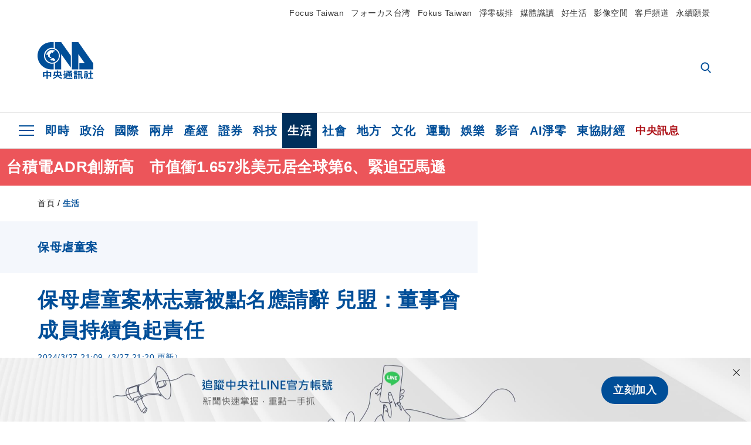

--- FILE ---
content_type: text/html; charset=utf-8
request_url: https://www.cna.com.tw/news/ahel/202403270404.aspx?topic=4440
body_size: 28647
content:
<!DOCTYPE html><html lang="zh-Hant-TW"><head><title>
	保母虐童案林志嘉被點名應請辭 兒盟：董事會成員持續負起責任 | 生活 | 中央社 CNA
</title><meta name="description" content="保母涉嫌虐童致死案震驚社會，外界認為兒童福利聯盟董事長林志嘉應該負責請辭。兒盟今天晚間說，董事會全體成員與兒盟夥伴將持續負起責任並陪同案件相關社工面對司法訴訟。" />
<meta charset="utf-8" />
<meta name="viewport" content="width=device-width, initial-scale=1.0, maximum-scale=5.0" />
<meta http-equiv="X-UA-Compatible" content="IE=edge" />
<meta http-equiv="X-UA-Compatible" content="IE=11" />
<link href="https://www.cna.com.tw/news/ahel/202403270404.aspx" rel="canonical" />
<meta property="article:modified_time" content="2024-03-27T21:20:00+08:00" />
<meta property="article:published_time" content="2024-03-27T21:09:00+08:00" />
<link href="https://imgcdn.cna.com.tw/www/WebPhotos/1024/20240327/1179x768_wmky_0_C20240327000092.jpg" rel="image_src" type="image/jpeg" />
<meta property="author" content="中央通訊社" />
<link href="https://plus.google.com/102054703728087773572" rel="author" />
<link href="https://imgcdn.cna.com.tw/www/website/img/fav-icon.png?v=20251215" type="image/png" rel="icon" />
<meta property="og:url" content="https://www.cna.com.tw/news/ahel/202403270404.aspx" />
<meta property="og:title" content="保母虐童案林志嘉被點名應請辭 兒盟：董事會成員持續負起責任 | 生活 | 中央社 CNA" />
<meta property="og:description" content="保母涉嫌虐童致死案震驚社會，外界認為兒童福利聯盟董事長林志嘉應該負責請辭。兒盟今天晚間說，董事會全體成員與兒盟夥伴將持續負起責任並陪同案件相關社工面對司法訴訟。" />
<meta property="og:image:height" content="1024" />
<meta property="og:image:width" content="1024" />
<meta property="og:image" content="https://imgcdn.cna.com.tw/www/WebPhotos/1024/20240327/1179x768_wmky_0_C20240327000092.jpg" />
<meta property="og:type" content="article" />
<meta property="og:site_name" content="中央社 CNA" />
<meta property="fb:admins" content="100000193024403" />
<meta property="fb:app_id" content="524202197752727" />
<meta property="fb:pages" content="214159925349838" />
<meta property="fb:pages" content="148395741852581" />
<meta property="article:author" content="https://www.facebook.com/cnanewstaiwan" />
<meta property="article:publisher" content="https://www.facebook.com/cnanewstaiwan" />
<meta property="twitter:card" content="summary_large_image" />
<meta property="twitter:title" content="保母虐童案林志嘉被點名應請辭 兒盟：董事會成員持續負起責任 | 生活 | 中央社 CNA" />
<meta property="twitter:description" content="保母涉嫌虐童致死案震驚社會，外界認為兒童福利聯盟董事長林志嘉應該負責請辭。兒盟今天晚間說，董事會全體成員與兒盟夥伴將持續負起責任並陪同案件相關社工面對司法訴訟。" />
<meta property="twitter:image" content="https://imgcdn.cna.com.tw/www/WebPhotos/1024/20240327/1179x768_wmky_0_C20240327000092.jpg" />
<meta name="token" content="MTc2NzUwNDIyOS55Y3BYalJ5aCtyMHg4RVlyMkVpWUl4eXAwZlJoazlhQnlyeGRRNmtmaW40PQ==" />
<meta property="article:tag" content="虐童" />
<meta property="article:tag" content="兒福聯盟" />
<meta property="article:tag" content="保母" />
<meta property="article:tag" content="林志嘉" />
<meta property="article:tag" content="兒盟" />
<meta property="article:tag" content="王育敏" /><link rel="preconnect" href="https://imgcdn.cna.com.tw" /><link rel="preconnect" href="https://www.google.com.tw" /><link rel="preconnect" href="https://www.google-analytics.com" /><meta name="dailymotion-domain-verification" content="dmh18yyush7adi14v" /><script type='application/ld+json'>[{"@context":"https://schema.org","@type":"NewsArticle","headline":"保母虐童案林志嘉被點名應請辭 兒盟：董事會成員持續負起責任","about":"保母涉嫌虐童致死案震驚社會，外界認為兒童福利聯盟董事長林志嘉應該負責請辭。兒盟今天晚間說，董事會全體成員與兒盟夥伴將持續負起責任並陪同案件相關社工面對司法訴訟。","url":"https://www.cna.com.tw/news/ahel/202403270404.aspx","mainEntityOfPage":"https://www.cna.com.tw/news/ahel/202403270404.aspx","articleBody":"保母涉虐童致死案引發社會譁然。兒福聯盟27日舉行記者會，兒盟董事長林志嘉強調兒盟須改進、服務不中斷，並提出短中長期改善方案。中央社記者王飛華攝 113年3月27日（中央社記者吳欣紜台北27日電）保母涉嫌虐童致死案震驚社會，外界認為兒童福利聯盟董事長林志嘉應該負責請辭。兒盟今天晚間說，董事會全體成員與兒盟夥伴將持續負起責任並陪同案件相關社工面對司法訴訟。北市劉姓保母受兒盟委託照顧新北1歲男童，卻涉嫌與胞妹凌虐男童致死，兒盟相關組織、人事、財務狀況等受各界關注，兒盟今天下午召開記者會針對各界疑慮包含董事會、社工人數比例等做說明。不過，由於現場並未開放媒體提問，兒盟今天晚間針對會後搜集的媒體提問再度回應。其中，針對林志嘉是否辭職一事，兒盟表示，董事會全體成員與兒盟夥伴將持續負起責任，和兒盟一起處理後續每個重要的工作，並陪伴社工一同面對司法訴訟。因虐童案遭外界質疑，國民黨立委日前宣布辭去兒盟董事。兒盟今天表示，目前接受到衛生福利部、教育部的要求，必須在4月15日前補選董事，後續會依照財團法人的規定進行補選，目前尚未有推薦人選。對於外界質疑兒盟不到5成的經費是使用在孩子身上疑問，兒盟說，兒盟從2019年至2023年的收支比大致呈現逐年增加趨勢，且自結的2023年度收支比已達96%。兒盟說，近年積極拓展服務方案提升服務量能，從2019年至今，兒盟重點發展方案包含拓展「育兒+」社區育兒服務據點、持續推展「少年+」少年服務、成立創新中心持續推廣永續親子教育及育兒支持新方案，強化聯盟角色力推兒少議題策略聯盟、社區組織聯盟工作以及配合政府政策，綜合評估並調升員工薪資與福利待遇。兒盟表示，未來也將持續挹注經費，用於上述各項用途。針對今天記者會未開放媒體提問一事，兒盟則解釋，兒盟重視每一個問題，需要透過兒盟團隊共同審慎討論、確認事實後一一回覆。（編輯：陳清芳）1130327","articleSection":"生活","dateModified":"2024-03-27T21:20:00+08:00","datePublished":"2024-03-27T21:09:00+08:00","thumbnailUrl":"https://imgcdn.cna.com.tw/www/WebPhotos/1024/20240327/1179x768_wmky_0_C20240327000092.jpg","image":[{"@type":"ImageObject","caption":"保母涉虐童致死案引發社會譁然。兒福聯盟27日舉行記者會，兒盟董事長林志嘉強調兒盟須改進、服務不中斷，並提出短中長期改善方案。中央社記者王飛華攝 113年3月27日","url":"https://imgcdn.cna.com.tw/www/WebPhotos/1024/20240327/1179x768_wmky_0_C20240327000092.jpg"}],"author":{"@context":"https://schema.org","@type":"Organization","name":"中央通訊社 Central News Agency","description":"24小時報導國際、財經、科技、醫藥、生活、運動、教育、政治、影劇、社會、地方即時新聞的網站，並提供社群討論、分享功能。","url":"https://www.cna.com.tw","logo":{"@type":"ImageObject","caption":"Logo of Central News Agency","url":"https://imgcdn.cna.com.tw/www/website/img/footerinfo/logo/cnalogo_176x117.jpg"}},"publisher":{"@context":"https://schema.org","@type":"Organization","name":"中央通訊社 Central News Agency","description":"24小時報導國際、財經、科技、醫藥、生活、運動、教育、政治、影劇、社會、地方即時新聞的網站，並提供社群討論、分享功能。","url":"https://www.cna.com.tw","logo":{"@type":"ImageObject","caption":"Logo of Central News Agency","url":"https://imgcdn.cna.com.tw/www/website/img/footerinfo/logo/cnalogo_176x117.jpg"}},"keywords":["王育敏","兒盟","林志嘉","保母","兒福聯盟","虐童"]},{"@context":"https://schema.org","@type":"Organization","name":"中央通訊社 Central News Agency","description":"24小時報導國際、財經、科技、醫藥、生活、運動、教育、政治、影劇、社會、地方即時新聞的網站，並提供社群討論、分享功能。","url":"https://www.cna.com.tw","logo":{"@type":"ImageObject","caption":"Logo of Central News Agency","url":"https://imgcdn.cna.com.tw/www/website/img/footerinfo/logo/cnalogo_176x117.jpg"}},{"@context":"https://schema.org","@type":"SpeakableSpecification","value":["保母虐童案林志嘉被點名應請辭 兒盟：董事會成員持續負起責任","保母涉嫌虐童致死案震驚社會，外界認為兒童福利聯盟董事長林志嘉應該負責請辭。兒盟今天晚間說，董事會全體成員與兒盟夥伴將持續負起責任並陪同案件相關社工面對司法訴訟。"],"xpath":["/html/head/title","/html/head/meta[@name='description']/@content"],"url":"https://www.cna.com.tw/news/ahel/202403270404.aspx"},{"@context":"https://schema.org","@type":"WebSite","name":"中央社 CNA","url":"https://www.cna.com.tw","potentialAction":{"@type":"SearchAction","target":{"@type":"EntryPoint","urlTemplate":"https://www.cna.com.tw/search/hysearchws.aspx?q={search_term_string}"},"query-input":"required name=search_term_string"}},{"@context":"https://schema.org","@type":"BreadcrumbList","itemListElement":[{"@type":"ListItem","position":1,"item":{"@type":"Thing","@id":"https://www.cna.com.tw","name":"中央社 CNA"}},{"@type":"ListItem","position":2,"item":{"@type":"Thing","@id":"https://www.cna.com.tw/list/ahel.aspx","name":"生活"}},{"@type":"ListItem","position":3,"item":{"@type":"Thing","@id":"https://www.cna.com.tw/news/ahel/202403270404.aspx","name":"保母虐童案林志嘉被點名應請辭 兒盟：董事會成員持續負起責任"}}]},{"@context":"https://schema.org","@type":"ImageObject","caption":"保母涉虐童致死案引發社會譁然。兒福聯盟27日舉行記者會，兒盟董事長林志嘉強調兒盟須改進、服務不中斷，並提出短中長期改善方案。中央社記者王飛華攝 113年3月27日","url":"https://imgcdn.cna.com.tw/www/WebPhotos/1024/20240327/1179x768_wmky_0_C20240327000092.jpg"}]</script><style> .jsBlueBlock { display: none; } .jsInfiniteBread { display: none; } .hiddenCont { display: none; } </style><link href="https://imgcdn.cna.com.tw/www/website/bundle_css/detail.min.css?v=20251215" rel="stylesheet" type="text/css" /></head><body class=""><noscript><iframe src="https://www.googletagmanager.com/ns.html?id=GTM-WCLJ4Q5" sandbox="allow-scripts allow-same-origin" height="0" width="0" style="display: none; visibility: hidden"></iframe></noscript><svg style="display: none;" height="0" width="0"><symbol id="svg-search" viewBox="0 0 24 26" xmlns="http://www.w3.org/2000/svg"><path d="M23.6352 23.213L17.7187 17.0596C19.2405 15.2541 20.0746 12.9685 20.0735 10.6073C20.0735 5.07312 15.5709 0.570557 10.0367 0.570557C4.50256 0.570557 0 5.07312 0 10.6073C0 16.1414 4.50256 20.644 10.0367 20.644C12.1143 20.644 14.0942 20.0174 15.7869 18.8278L21.7483 25.0279C21.9974 25.2866 22.3326 25.4293 22.6917 25.4293C23.0317 25.4293 23.3541 25.2997 23.599 25.0641C23.8488 24.8232 23.993 24.493 23.9997 24.146C24.0065 23.799 23.8754 23.4635 23.6352 23.213ZM10.0367 3.18883C14.1273 3.18883 17.4552 6.51666 17.4552 10.6073C17.4552 14.6979 14.1273 18.0257 10.0367 18.0257C5.94611 18.0257 2.61828 14.6979 2.61828 10.6073C2.61828 6.51666 5.94611 3.18883 10.0367 3.18883Z" /></symbol><symbol id="svg-cross" viewBox="0 0 29 28" xmlns="http://www.w3.org/2000/svg"><path d="M28.0553 1.62285L26.4289 0L14.0276 12.3776L1.62638 0L0 1.62285L12.4013 14.0005L0 26.3772L1.62638 28L14.0276 15.6233L26.4289 28L28.0553 26.3772L15.6532 14.0005L28.0553 1.62285Z" /></symbol><symbol id="svg-dot" viewBox="0 0 10 10" xmlns="http://www.w3.org/2000/svg"><path d="M5.00017 0C2.2541 0 0 2.25444 0 4.99949C0 7.74659 2.2541 10 5.00017 10C7.74728 10 10 7.74659 10 4.99949C9.99966 2.25444 7.74728 0 5.00017 0Z" /></symbol><symbol id="svg-fb" viewBox="0 0 15 26" xmlns="http://www.w3.org/2000/svg"><path d="M13.5276 0.00540974L10.156 0C6.36807 0 3.92016 2.51147 3.92016 6.39863V9.34883H0.530154C0.237217 9.34883 0 9.58632 0 9.87926V14.1538C0 14.4467 0.237488 14.6839 0.530154 14.6839H3.92016V25.4698C3.92016 25.7628 4.15738 26 4.45032 26H8.87332C9.16626 26 9.40347 25.7625 9.40347 25.4698V14.6839H13.3672C13.6601 14.6839 13.8973 14.4467 13.8973 14.1538L13.899 9.87926C13.899 9.73861 13.843 9.6039 13.7437 9.50436C13.6444 9.40483 13.5092 9.34883 13.3685 9.34883H9.40347V6.84791C9.40347 5.64587 9.68992 5.03565 11.2558 5.03565L13.527 5.03484C13.8197 5.03484 14.0569 4.79735 14.0569 4.50469V0.535564C14.0569 0.243168 13.82 0.00595071 13.5276 0.00540974Z" /></symbol><symbol id="svg-arrow-l" viewBox="0 0 17 32" xmlns="http://www.w3.org/2000/svg"><path d="M0.326233 16.8C-0.108908 16.3586 -0.108908 15.6414 0.326233 15.2L14.985 0.331034C15.4202 -0.110345 16.1273 -0.110345 16.5624 0.331034C16.9976 0.772414 16.9976 1.48966 16.5624 1.93103L2.69231 16L16.5624 30.069C16.9976 30.5103 16.9976 31.2276 16.5624 31.669C16.3448 31.8897 16.0729 32 15.7737 32C15.4746 32 15.2026 31.8897 14.985 31.669L0.326233 16.8Z" /></symbol><symbol id="svg-arrow-r" viewBox="0 0 17 32" xmlns="http://www.w3.org/2000/svg"><path d="M16.6738 16.8C17.1089 16.3586 17.1089 15.6414 16.6738 15.2L2.01497 0.331034C1.57983 -0.110345 0.872728 -0.110345 0.437588 0.331034C0.00244713 0.772414 0.00244713 1.48966 0.437588 1.93103L14.3077 16L0.437588 30.069C0.00244713 30.5103 0.00244713 31.2276 0.437588 31.669C0.655157 31.8897 0.92712 32 1.22628 32C1.52544 32 1.7974 31.8897 2.01497 31.669L16.6738 16.8Z" /></symbol><symbol id="svg-logo" viewBox="0 0 95 63" xmlns="http://www.w3.org/2000/svg"><path d="M71.533 62.812H69.52V56.06H68.006V54.31H69.52V50.733H68.298V49.046H75.438C75.301 52.629 75.231 55.689 75.231 58.228C75.231 59.364 75.261 60.158 75.317 60.613C75.341 60.83 75.381 60.937 75.438 60.937C75.473 60.937 75.495 60.85 75.508 60.675C75.541 60.417 75.57 59.973 75.593 59.344L77.313 59.963C77.187 61.17 76.929 61.966 76.539 62.347C76.219 62.657 75.852 62.812 75.438 62.812C74.841 62.812 74.378 62.589 74.044 62.146C73.551 61.568 73.304 60.262 73.304 58.228C73.304 56.06 73.368 53.562 73.494 50.733H71.533V54.311H72.978V56.06H71.533V62.812ZM67.541 62.812H65.614V62.177H63.808V62.812H61.898V57.424H67.541V62.812ZM59.007 62.812H53.847C51.977 62.812 50.48 62.672 49.355 62.394C48.541 62.187 47.744 61.764 46.964 61.124C46.299 61.691 45.633 62.254 44.968 62.812C44.5601 62.184 44.1177 61.5791 43.643 61C44.366 60.752 45.083 60.49 45.793 60.21V56.48H43.918V54.76H47.79V59.886C48.5213 60.4619 49.4077 60.8066 50.336 60.876C51.07 61 52.854 61.063 55.687 61.063C57.339 61.063 58.738 60.963 59.885 60.768C59.517 61.377 59.225 62.058 59.007 62.812ZM11.435 59.204H9.37V50.981H15.357V48.488H17.422V50.981H23.34V59.204H21.293V58.166H17.423V62.812H15.357V58.166H11.434V59.204H11.435ZM83.628 62.75H81.786V53.46H79.31V51.772H86.053V53.459H83.628V62.75ZM40.202 50.408V55.858H42.009V57.609H36.073C36.543 58.229 37.145 58.776 37.88 59.249C38.889 59.932 40.242 60.458 41.94 60.83L40.821 62.75C39.101 62.275 37.627 61.547 36.4 60.566C35.4877 59.8726 34.7168 59.0107 34.129 58.027C33.7152 58.6209 33.2299 59.1617 32.684 59.637C31.227 60.907 29.404 61.944 27.213 62.75L26.163 61.186C28.503 60.318 30.235 59.354 31.359 58.29C31.589 58.073 31.789 57.846 31.962 57.61H26.163V55.859H27.815V50.409H32.907V48.427H35.041V50.408H40.202ZM95 62.486H85.623V60.706H89.478V54.264H86.518V52.452H89.478V48.488H91.542V52.452H94.57V54.264H91.542V60.706H95V62.486ZM79.568 54.311H81.358V56.602C81.358 57.739 81.258 58.776 81.061 59.715C80.899 60.572 80.673 61.268 80.384 61.805L78.861 60.768C79.091 60.17 79.269 59.514 79.396 58.802C79.51 58.089 79.568 57.356 79.568 56.602V54.311ZM63.808 60.566H65.614V59.08H63.808V60.566ZM50.749 60.318H48.874V51.772H52.09C51.6822 51.4257 51.2573 51.0999 50.817 50.796L51.729 50.238H49.079V48.675H59.007V49.913C58.0767 50.6263 57.0801 51.2489 56.031 51.772H59.059V58.337C59.059 59.617 58.325 60.257 56.857 60.257C56.478 60.257 56.042 60.241 55.549 60.21L55.222 58.522C55.7579 58.6493 56.3062 58.7168 56.857 58.723C57.087 58.723 57.2 58.475 57.2 57.98V57.903H54.861V60.148H53.021V57.903H50.749V60.318ZM86.053 60.21H84.264V54.372H86.054V60.21H86.053ZM67.128 56.866H62.156V55.178H67.128V56.866ZM50.749 56.416H53.02V55.626H50.75V56.416H50.749ZM11.435 56.416H15.358V52.716H11.435V56.416ZM54.861 56.416H57.201V55.626H54.861V56.416ZM17.423 56.416H21.293V52.716H17.423V56.416ZM29.879 55.859H32.821C32.878 55.591 32.907 55.322 32.907 55.054V52.158H29.88V55.858L29.879 55.859ZM35.041 52.159V55.054C35.041 55.344 35.017 55.611 34.971 55.859H38.154V52.159H35.041ZM67.18 54.698H62.225V53.01H67.18V54.698ZM45.588 51.415C46.43 51.8745 47.2153 52.431 47.928 53.073L46.603 54.496C45.8968 53.796 45.1181 53.1732 44.28 52.638L45.588 51.415ZM54.861 54.14H57.201V53.382H54.861V54.14ZM50.749 54.14H53.02V53.382H50.75V54.14H50.749ZM67.936 52.576H61.4V50.796H67.937V52.576H67.936ZM45.656 48.365C46.504 48.819 47.284 49.355 47.996 49.975L46.671 51.415C45.9693 50.7279 45.1897 50.1251 44.348 49.619L45.656 48.365ZM52.641 50.238C53.066 50.579 53.456 50.926 53.811 51.275C54.545 50.945 55.222 50.599 55.841 50.238H52.641ZM85.297 50.656H79.997V49H85.297V50.656ZM67.128 50.408H62.293V48.675H67.128V50.408ZM27.623 0.007V9.965C26.6302 9.73871 25.6153 9.62367 24.597 9.622C17.097 9.622 11.007 15.717 11.007 23.232C11.007 30.746 17.097 36.838 24.597 36.838C25.636 36.838 26.648 36.718 27.623 36.496V46.455H23.19C10.383 46.455 0 36.056 0 23.233C0 10.463 10.294 0.099 23.023 0.01V0.007H27.622H27.623ZM94.92 36.135V46.455H71.245V35.891H80.422L69.49 20.45V46.455H58.587V0H69.533L94.92 36.135ZM40.322 0L56.834 23.254V43.574L40.278 20.45V46.455H29.378V35.905C34.433 33.918 38.015 28.996 38.015 23.233C38.015 17.468 34.433 12.543 29.378 10.558V0H40.322ZM24.669 35.046C18.194 35.046 12.925 29.77 12.925 23.285C12.925 16.799 18.195 11.525 24.669 11.525C31.146 11.525 36.412 16.799 36.412 23.285C36.412 29.77 31.146 35.046 24.669 35.046ZM24.669 13.379C19.216 13.379 14.779 17.825 14.779 23.285C14.779 28.744 19.216 33.186 24.669 33.186C30.122 33.186 34.562 28.744 34.562 23.285C34.562 17.825 30.122 13.379 24.669 13.379Z" /><path d="M29.434 31.515C29.038 31.998 28.381 32.708 27.724 32.287C27.426 32.127 27.195 31.87 26.901 31.709C26.5668 31.4863 26.1813 31.3528 25.781 31.321C24.891 31.257 23.939 31.484 23.115 31.095C22.455 30.807 21.898 30.096 21.995 29.355C22.095 28.713 22.819 28.358 23.344 28.1C24.035 27.746 24.761 27.36 25.518 27.23C25.518 27.23 26.348 27.027 26.569 27.104C26.852 27.196 27.195 27.166 27.459 27.327C27.689 27.457 27.822 27.681 27.987 27.874C28.183 28.165 28.412 28.424 28.679 28.649C29.005 28.907 29.367 29.132 29.663 29.452C29.895 29.71 30.027 30.032 29.993 30.389C29.928 30.807 29.663 31.193 29.434 31.515ZM30.718 14.872L30.604 14.959C30.364 15.128 28.401 15.079 27.279 16.1C26.926 16.422 26.383 17.562 26.004 17.797C25.623 18.067 25.209 18.335 24.724 18.406C24.378 18.438 24.102 18.304 23.862 18.067C23.687 17.865 23.548 17.562 23.309 17.39C23.099 17.253 22.999 17.493 22.929 17.66C22.722 18.304 22.822 19.083 22.377 19.691C22.167 19.962 21.821 20.198 21.545 20.402C21.339 20.558 21.105 20.675 20.907 20.844C20.724 21 20.61 21.198 20.662 21.445C20.712 21.7 20.722 21.968 20.83 22.21C20.914 22.39 21.009 22.578 20.978 22.781C20.924 23.126 20.616 23.371 20.703 23.747C20.938 24.809 21.883 25.527 22.905 25.815C23.224 25.905 23.446 26.027 23.5 26.465C23.548 26.872 22.85 26.995 22.57 27.006C21.315 27.056 20.268 26.458 19.403 25.611C19.007 25.224 18.587 24.862 18.201 24.465C18.03 24.298 17.867 24.099 17.815 23.86C17.76 23.595 17.877 23.355 17.951 23.11C18.038 22.806 18.095 22.477 18.031 22.163C18.004 22.023 17.954 21.888 17.908 21.756C17.8705 21.6298 17.812 21.5108 17.735 21.404C17.6913 21.3535 17.6348 21.3158 17.5714 21.2949C17.508 21.2739 17.4401 21.2705 17.375 21.285C17.231 21.316 17.117 21.415 16.99 21.478C16.888 21.528 16.777 21.563 16.666 21.591C16.3929 21.6507 16.1131 21.6739 15.834 21.66C15.556 21.654 15.278 21.59 15.005 21.556C14.869 21.54 14.769 21.483 14.738 21.351C14.715 21.249 14.693 21.144 14.665 21.048L14.568 20.806C14.3575 21.6421 14.251 22.5009 14.251 23.363C14.251 29.115 18.924 33.796 24.669 33.796C30.416 33.796 35.089 29.116 35.089 23.363C35.089 19.867 33.361 16.767 30.718 14.873" /></symbol><symbol id="svg-logo-s" viewBox="0 0 95 47" xmlns="http://www.w3.org/2000/svg"><path d="M11.0883 22.776C11.0883 15.2839 17.082 9.29022 24.5741 9.29022C25.4732 9.29022 26.6719 9.29022 27.571 9.58991V0H23.0757C10.1893 0 0 10.1893 0 22.776C0 35.3628 10.489 45.5521 23.3754 45.5521H27.8707V35.6625C26.9716 35.9621 25.7729 35.9621 24.8738 35.9621C17.082 36.2618 11.0883 30.2681 11.0883 22.776Z" /><path d="M29.369 0V10.489C34.4637 12.5868 38.0599 17.3817 38.0599 23.0757C38.0599 28.7697 34.4637 33.5647 29.369 35.6625V46.1514H40.1577V20.6782L56.6403 43.4543V22.776L40.1577 0H29.369Z" /><path d="M69.8265 0H58.7382V45.5521H69.5268V20.0789L80.6151 35.3628H71.3249V45.5521H95V35.3628L69.8265 0Z" /><path d="M12.8865 22.7758C12.8865 29.0692 18.2808 34.4635 24.5742 34.4635C31.1672 34.4635 36.2619 29.3689 36.2619 22.7758C36.2619 16.4825 30.8675 11.0881 24.5742 11.0881C18.2808 11.3878 12.8865 16.4825 12.8865 22.7758ZM24.5742 13.1859C26.672 13.1859 28.4701 13.7853 29.9685 14.984C29.3691 14.984 27.8707 15.2837 26.9716 15.8831C26.672 16.1828 26.0726 17.3815 25.7729 17.6812C25.4732 17.9809 24.8739 18.2806 24.5742 18.2806C24.2745 18.2806 23.9748 18.2806 23.6751 17.9809C23.3754 17.6812 23.3754 17.3815 23.0757 17.3815C22.7761 17.3815 22.7761 17.3815 22.7761 17.6812C22.4764 18.2806 22.7761 19.1796 22.1767 19.779C21.877 20.0787 21.5773 20.3784 21.2776 20.3784C20.978 20.678 20.978 20.678 20.6783 20.678C20.3786 20.9777 20.3786 20.9777 20.3786 21.2774C20.3786 21.5771 20.3786 21.8768 20.6783 22.1765C20.6783 22.4761 20.978 22.4761 20.6783 22.7758C20.978 22.7758 20.6783 22.7758 20.6783 23.3752C20.978 24.2743 21.877 25.1733 22.7761 25.473C23.0757 25.473 23.3754 25.7727 23.3754 26.0724C23.3754 26.372 22.7761 26.6717 22.4764 26.6717C21.2776 26.6717 20.0789 26.0724 19.1798 25.1733C18.8802 24.8736 18.2808 24.5739 17.9811 23.9746C17.9811 23.9746 17.9811 23.6749 17.9811 23.3752C17.9811 23.0755 17.9811 22.7758 17.9811 22.7758C17.9811 22.4761 17.9811 22.1765 17.9811 21.8768V21.5771C17.9811 21.5771 17.9811 21.2774 17.6814 21.2774H17.3817C17.3817 21.2774 17.0821 21.2774 17.0821 21.5771H16.7824C16.4827 21.5771 16.183 21.5771 15.8833 21.5771C15.5836 21.5771 15.284 21.5771 14.9843 21.5771C15.8833 16.4825 19.7792 13.1859 24.5742 13.1859ZM29.3691 30.8673C29.0694 31.4667 28.1704 32.066 27.571 31.7664C27.2713 31.4667 26.9716 31.4667 26.672 31.167C26.3723 30.8673 26.0726 30.8673 25.4732 30.8673C24.5742 30.8673 23.6751 31.167 22.7761 30.5676C22.1767 30.2679 21.5773 29.6686 21.5773 28.7695C21.5773 28.1702 22.4764 27.8705 23.0757 27.5708C23.6751 27.2711 24.5742 26.9714 25.1735 26.6717C25.1735 26.6717 26.0726 26.372 26.3723 26.6717C26.672 26.6717 26.9716 26.6717 27.2713 26.9714C27.571 26.9714 27.571 27.2711 27.8707 27.5708C28.1704 27.8705 28.1704 28.1702 28.4701 28.4698C28.7698 28.7695 29.0694 29.0692 29.3691 29.3689C29.6688 29.6686 29.6688 29.9683 29.6688 30.2679C29.9685 30.2679 29.6688 30.5676 29.3691 30.8673Z" /></symbol><symbol id="svg-btn-fb" viewBox="0 0 13 22" xmlns="http://www.w3.org/2000/svg"><path d="M12.0166 0.257815L9.26663 0.253296C6.17718 0.253296 4.18064 2.35114 4.18064 5.59811V8.06243H1.41571C1.17678 8.06243 0.983307 8.26081 0.983307 8.5055V12.076C0.983307 12.3207 1.177 12.5189 1.41571 12.5189H4.18064V21.5284C4.18064 21.7731 4.37412 21.9712 4.61304 21.9712H8.22049C8.45941 21.9712 8.65289 21.7729 8.65289 21.5284V12.5189H11.8857C12.1247 12.5189 12.3181 12.3207 12.3181 12.076L12.3195 8.5055C12.3195 8.38801 12.2738 8.27549 12.1928 8.19235C12.1119 8.1092 12.0016 8.06243 11.8868 8.06243H8.65289V5.9734C8.65289 4.96932 8.88652 4.45961 10.1636 4.45961L12.0161 4.45893C12.2548 4.45893 12.4483 4.26055 12.4483 4.01609V0.700655C12.4483 0.456415 12.255 0.258267 12.0166 0.257815Z" /></symbol><symbol id="svg-btn-line" viewBox="0 0 23 23" xmlns="http://www.w3.org/2000/svg"><path d="M22.7243 9.77575C22.7243 4.74939 17.6764 0.650635 11.4851 0.650635C5.27224 0.650635 0.224304 4.74939 0.224304 9.77575C0.224304 14.2844 4.23677 18.0811 9.62986 18.793C9.9966 18.8793 10.4928 19.0303 10.6222 19.3539C10.7301 19.6343 10.6869 20.0874 10.6653 20.3678C10.6653 20.3678 10.5359 21.166 10.5143 21.3386C10.4712 21.619 10.2986 22.4603 11.4851 21.9426C12.6931 21.4464 17.9568 18.1243 20.3298 15.4061C21.9477 13.6156 22.7243 11.8036 22.7243 9.77575ZM7.51577 12.4723C7.51577 12.6017 7.40791 12.688 7.30005 12.688H4.12891C4.06419 12.688 4.02104 12.6665 3.9779 12.6233C3.93475 12.5802 3.91318 12.537 3.91318 12.4723V7.57537C3.91318 7.44594 4.02104 7.35965 4.12891 7.35965H4.92708C5.05652 7.35965 5.14281 7.46751 5.14281 7.57537V11.48H7.27847C7.40791 11.48 7.4942 11.5878 7.4942 11.6957V12.4723H7.51577ZM9.41414 12.4723C9.41414 12.6017 9.30628 12.688 9.19842 12.688H8.40024C8.2708 12.688 8.18452 12.5802 8.18452 12.4723V7.57537C8.18452 7.44594 8.29238 7.35965 8.40024 7.35965H9.19842C9.32785 7.35965 9.41414 7.46751 9.41414 7.57537V12.4723ZM14.8504 12.4723C14.8504 12.6017 14.7425 12.688 14.6347 12.688H13.8365C13.8149 12.688 13.7933 12.688 13.7718 12.688C13.7718 12.688 13.7718 12.688 13.7502 12.688C13.7502 12.688 13.7502 12.688 13.7286 12.688C13.707 12.6665 13.6855 12.6665 13.6639 12.6233L11.3988 9.56003V12.4723C11.3988 12.6017 11.2909 12.688 11.1831 12.688H10.3849C10.2555 12.688 10.1692 12.5802 10.1692 12.4723V7.57537C10.1692 7.44594 10.277 7.35965 10.3849 7.35965H11.1831C11.1831 7.35965 11.1831 7.35965 11.2046 7.35965C11.2046 7.35965 11.2046 7.35965 11.2262 7.35965C11.2262 7.35965 11.2262 7.35965 11.2478 7.35965C11.2478 7.35965 11.2478 7.35965 11.2694 7.35965C11.2694 7.35965 11.2694 7.35965 11.2909 7.35965C11.2909 7.35965 11.2909 7.35965 11.3125 7.35965C11.3125 7.35965 11.3125 7.35965 11.3341 7.35965C11.3341 7.35965 11.3341 7.35965 11.3557 7.35965C11.3557 7.35965 11.3557 7.35965 11.3772 7.38122L11.3988 7.40279L13.6423 10.4445V7.57537C13.6423 7.44594 13.7502 7.35965 13.8581 7.35965H14.6562C14.7857 7.35965 14.872 7.46751 14.872 7.57537V12.4723H14.8504ZM19.208 8.35198C19.208 8.48141 19.1001 8.5677 18.9923 8.5677H16.835V9.38745H18.9923C19.1217 9.38745 19.208 9.49531 19.208 9.60318V10.4014C19.208 10.5308 19.1001 10.6171 18.9923 10.6171H16.835V11.4368H18.9923C19.1217 11.4368 19.208 11.5447 19.208 11.6526V12.4507C19.208 12.5802 19.1001 12.6665 18.9923 12.6665H15.8211C15.7564 12.6665 15.7133 12.6449 15.6701 12.6017C15.627 12.5586 15.6054 12.5154 15.6054 12.4507V7.57537C15.6054 7.51065 15.627 7.46751 15.6701 7.42436C15.7133 7.38122 15.7564 7.35965 15.8211 7.35965H18.9923C19.1217 7.35965 19.208 7.46751 19.208 7.57537V8.35198Z" /></symbol><symbol id="svg-btn-copy" viewBox="0 0 19 19" xmlns="http://www.w3.org/2000/svg"><path d="M11.5307 7.59426C11.3096 7.3718 11.0644 7.17461 10.7997 7.00628C10.0985 6.55731 9.2834 6.31873 8.45082 6.31873C7.29523 6.31658 6.1866 6.77573 5.37091 7.59426L1.41369 11.5546C0.599376 12.3705 0.141691 13.4759 0.140962 14.6286C0.13943 17.034 2.08815 18.9853 4.4936 18.9868C5.6474 18.9908 6.75501 18.5339 7.57041 17.7175L10.837 14.4509C10.8963 14.3921 10.9295 14.3118 10.929 14.2283C10.928 14.0564 10.7879 13.918 10.6161 13.919H10.4917C9.80918 13.9214 9.13279 13.7903 8.50062 13.5332C8.38414 13.4853 8.25027 13.5123 8.16153 13.6016L5.8127 15.9536C5.08333 16.6829 3.9008 16.6829 3.17144 15.9536C2.44207 15.2242 2.44207 14.0417 3.17144 13.3123L7.14423 9.34265C7.87301 8.61478 9.05361 8.61478 9.78239 9.34265C10.2735 9.80489 11.0397 9.80489 11.5308 9.34265C11.7421 9.13116 11.8702 8.85066 11.8917 8.55244C11.9144 8.19607 11.7829 7.84706 11.5307 7.59426Z" /><path d="M17.5319 1.593C15.8309 -0.107986 13.0731 -0.107986 11.3721 1.593L8.10862 4.85334C8.01901 4.94339 7.99316 5.07883 8.04329 5.19557C8.09283 5.31263 8.20862 5.38777 8.33571 5.38533H8.45081C9.13249 5.38409 9.80778 5.51617 10.4388 5.77422C10.5552 5.82216 10.6891 5.79511 10.7778 5.70579L13.1204 3.36629C13.8498 2.63692 15.0323 2.63692 15.7617 3.36629C16.4911 4.09565 16.4911 5.27818 15.7617 6.00755L12.8435 8.92256L12.8186 8.95056L11.7982 9.96477C11.0695 10.6926 9.88887 10.6926 9.16008 9.96477C8.66893 9.50253 7.90282 9.50253 7.4117 9.96477C7.19905 10.1779 7.07082 10.4608 7.05081 10.7612C7.02806 11.1175 7.15949 11.4666 7.4117 11.7194C7.77179 12.081 8.19309 12.3759 8.6561 12.5905C8.72143 12.6216 8.78676 12.6465 8.85209 12.6745C8.91742 12.7025 8.98585 12.7242 9.05119 12.7491C9.11652 12.774 9.18495 12.7958 9.25028 12.8145L9.43384 12.8642C9.55827 12.8953 9.68274 12.9202 9.81026 12.942C9.96389 12.9648 10.1186 12.9794 10.2738 12.9855H10.5102L10.6969 12.9638C10.7653 12.9607 10.8369 12.9451 10.9178 12.9451H11.0236L11.2382 12.914L11.3378 12.8954L11.5182 12.858H11.5524C12.3166 12.6661 13.0144 12.2704 13.5715 11.7132L17.5318 7.75283C19.2329 6.05184 19.2329 3.29399 17.5319 1.593Z" /></symbol></svg><svg style="position: absolute;" width="0" height="0" viewBox="0 0 64 44" xmlns="http://www.w3.org/2000/svg" fill-rule="evenodd" clip-rule="evenodd" stroke-linejoin="round" stroke-miterlimit="1.414"><defs><clipPath id="svg-quote-up" clipPathUnits="objectBoundingBox" transform="scale(0.015625, 0.02272727273)"><path d="M14.05 15.99c7.68 0 14 6.32 14 14s-6.32 14-14 14-14-6.32-14-14l-.06-2c0-15.36 12.64-28 28-28v8a19.897 19.897 0 0 0-14.15 5.86 20.45 20.45 0 0 0-2 2.31c.731-.114 1.47-.171 2.21-.17zm36 0c7.68 0 14 6.32 14 14s-6.32 14-14 14-14-6.32-14-14l-.07-2c0-15.36 12.64-28 28-28v8a19.87 19.87 0 0 0-14.17 5.86 20.64 20.64 0 0 0-2 2.31 14.473 14.473 0 0 1 2.19-.17h.05z" fill-rule="nonzero" /></clipPath></defs></svg><svg style="position: absolute;" width="0" height="0" viewBox="0 0 64 64" xmlns="http://www.w3.org/2000/svg" fill-rule="evenodd" clip-rule="evenodd" stroke-linejoin="round" stroke-miterlimit="1.414"><defs><clipPath id="svg-quote-down" clipPathUnits="objectBoundingBox" transform="scale(0.015625, 0.015625)"><path d="M50 36.3c-7.7 0-14-6.3-14-14s6.3-14 14-14 14 6.3 14 14l.1 2c0 15.4-12.5 28-28 28v-8c5.3 0 10.4-2.1 14.1-5.9.7-.7 1.4-1.5 2-2.3-.8.2-1.5.2-2.2.2zm-36 0c-7.7 0-14-6.3-14-14s6.3-14 14-14 14 6.3 14 14l.1 2c0 15.4-12.5 28-28 28v-8c5.3 0 10.4-2.1 14.1-5.9.7-.7 1.4-1.5 2-2.3-.7.2-1.5.2-2.2.2z" fill="#004e98" fill-rule="nonzero" /></clipPath></defs></svg><div class="page"><div class="darkerBlock"><div class="searchCon"><input type="text" class="darkerInput" placeholder="搜尋近10年的中央社新聞"><a class="submit" href="javascript:"><svg fill="#fff" width="30" height="30.5" id="mySearch"><use href="#svg-search"></use></svg></a></div></div><div class="TopSection"><div class="fixedBottom"><div id="jsAudioCtrl"></div><div class="line-ad"><svg class="line-ad-close" width="12" height="12" viewBox="0 0 12 12" fill="none" xmlns="http://www.w3.org/2000/svg"><path d="M12 0.694137L11.3043 0L6 5.29422L0.695647 0L0 0.694137L5.30435 5.98839L0 11.2822L0.695647 11.9764L6 6.68251L11.3043 11.9764L12 11.2822L6.69527 5.98839L12 0.694137Z" fill="#232323" /></svg><picture><source srcset="https://imgcdn.cna.com.tw/www/website/img/line-ad-pc.jpg?v=20251215" media="(min-width: 577px)"><source srcset="https://imgcdn.cna.com.tw/www/website/img/line-ad-s.jpg?v=20251215" media="(max-width: 576px)"><img src="https://imgcdn.cna.com.tw/www/website/img/line-ad-s.jpg?v=20251215" alt="加入LINE官方帳號"></picture><a class="line-ad-link" href="https://lin.ee/ilN5e75" target="_blank" rel="noopener noreferrer">立刻加入 </a></div><div class="privacy-bar"><div class="">本網站使用相關技術提供更好的閱讀體驗，同時尊重使用者隱私，點這裡瞭解<a class="privacy-link" href="/about/privacy.aspx">中央社隱私聲明</a>。<span class="mb-br">當您關閉此視窗，代表您同意上述規範。</span></div><a class="closeBtn close-privacy" href="javascript:" aria-label="同意並關閉隱私權"><svg fill="#232323" width="14" height="14"><use href="#svg-cross"></use></svg></a></div><div class="language-bar"><div id="language-bar-en" class=""> Your browser does not appear to support Traditional Chinese. Would you like to go to CNA’s English website, <a class="lan-link" href="https://focustaiwan.tw?utm_source=cna.lang" rel="noopener" aria-label="Focus Taiwan">“Focus Taiwan”</a>? </div><div id="language-bar-ja" class=""> こちらのページは繁体字版です。日本語版<a class="lan-link" href="https://japan.focustaiwan.tw?utm_source=cna.lang" rel="noopener" aria-label="フォーカス台湾">「フォーカス台湾」</a>に移動しますか。 </div><a class="closeBtn close-language" href="javascript:" aria-label="關閉語言轉導"><svg fill="#232323" width="14" height="14"><use href="#svg-cross"></use></svg></a></div></div><div id="jsAppInfo" class="appInfo"><div class="appInfoIcon"><img width="24" height="24" src="https://imgcdn.cna.com.tw/www/website/img/icon-app.svg?v=20251215" alt="中央社一手新聞APP Icon"><span>中央社一手新聞APP</span></div><a class="appInfoBtn" href="#">下載</a></div><div class="nav"><div class="wrapper"><ul class=""><li><a href="https://focustaiwan.tw/" target="_blank" rel="noopener">Focus Taiwan</a></li><li><a href="https://japan.focustaiwan.tw/" target="_blank" rel="noopener">フォーカス台湾</a></li><li><a href="https://indonesia.focustaiwan.tw/" target="_blank" rel="noopener">Fokus Taiwan</a></li><li><a href="https://netzero.cna.com.tw/" target="_blank" rel="noopener">淨零碳排</a></li><li><a href="/topic/newstopic/4374.aspx" target="_blank" rel="noopener">媒體識讀</a></li><li><a href="https://howlife.cna.com.tw/" target="_blank" rel="noopener">好生活</a></li><li><a href="https://www.phototaiwan.com/" target="_blank" rel="noopener">影像空間</a></li><li><a href="https://service.cna.com.tw/" target="_blank" rel="noopener">客戶頻道</a></li><li><a href="/about/sustainability.aspx">永續願景</a></li></ul></div></div><div class="aboveHeader"><div class="wrapper"><div class="logo"><a href="/" aria-label="中央社首頁"><svg width="95" height="63"><use href="#svg-logo"></use></svg></a></div><div class="logoRightAD adslot jsADslot" id="div-gpt-ad-1536725168974-0" data-width="970" data-height="90" data-dfp="cna2018_all_pc_970x90_T" data-isinitview="Y"></div><div class="rightBtn"><div class="language"><div class="langroup"><a href="https://focustaiwan.tw/" target="_blank" rel="noopener">Focus Taiwan</a><a href="https://japan.focustaiwan.tw" target="_blank" rel="noopener">フォーカス台湾</a></div></div><div class="search"><a class="searchBtn submit" href="javascript:" aria-label="全文檢索"><svg fill="#004E98" width="18" height="18.5"><use href="#svg-search"></use></svg></a></div></div></div></div><div class="mobileHeader"><div class="menu-toggle toggleStyle"><span></span><span></span><span></span></div><div class="backHistory"><a class="backpage" href="javascript:"><svg fill="#004E98" width="10" height="18"><use href="#svg-arrow-l"></use></svg><span>上一頁</span></a></div><div class="logo"><a href="/" aria-label="中央社首頁"><svg fill="#004E98" width="56" height="28"><use href="#svg-logo-s"></use></svg></a></div><div class="search"><a class="searchBtn submit" href="javascript:" aria-label="全文檢索"><svg fill="#004E98" width="18" height="18.5"><use href="#svg-search"></use></svg></a></div></div><div class="darker"></div></div><header class="menu sticky"><div class="wrapper"><div class="fixed-logo"><a class="toIndex" href="/" aria-label="中央社首頁"><svg width="44" height="22"><use href="#svg-logo-s"></use></svg></a></div><ul class="main-menu-more-list"><li><a target="_blank" href="https://www.youtube.com/@CNA_Taiwan/streams">直播</a></li><li><a target="_self" href="/list/newstopic.aspx">新聞專題</a></li><li><a target="_self" href="/topic/newstopic/4374.aspx">媒體識讀</a></li><li><a target="_self" href="/topic/newstopic/4215.aspx">特派看世界</a></li><li><a target="_self" href="/topic/newstopic/4478.aspx">解釋性新聞</a></li><li><a target="_self" href="/topic/newstopic/4479.aspx">新聞圖表</a></li><li><a target="_self" href="/topic/newsworld.aspx">全球中央雜誌</a></li></ul><div class="sticky-over-hidden"><div class="sticky-over-scroll"><div class="main-menu-more"><div class="main-menu-more-btn"><span></span><span></span><span></span></div></div><ul class="main-menu"><li ><a class="first-level" href="/list/aall.aspx">即時</a><div class="subBlock subHalf"><ul class="sub_menu"><li><a class="_ellipsis_simple" href="/news/asoc/202601040071.aspx">越籍女搭捷運丟後背包心焦　北捷警1小時助尋回</a></li><li><a class="_ellipsis_simple" href="/news/aipl/202601040074.aspx">電梯補助老宅延壽政策上路　如何申請關鍵問題一次看</a></li><li><a class="_ellipsis_simple" href="/news/ahel/202601040073.aspx">兒盟調查：逾半數學童每週喝1次手搖飲</a></li><li><a class="_ellipsis_simple" href="/news/aloc/202601040072.aspx">桃園計程車資疑用春節運價　市府：若屬實可罰1.8萬</a></li><li><a class="_ellipsis_simple" href="/news/aopl/202601040070.aspx">川普決暫接管委內瑞拉　挨轟恐讓美國陷入泥淖</a></li><li><a class="_ellipsis_simple" href="/news/aopl/202601040069.aspx">馬杜洛夫婦被押布魯克林拘留中心　髒亂暴力惡名遠揚</a></li><li><a class="_ellipsis_simple" href="/news/aopl/202601040068.aspx">美國動武逮委內瑞拉總統　合法性問題受矚目</a></li><li><a class="_ellipsis_simple" href="/news/asoc/202601040067.aspx">男子駕車闖總統府管制區　北院裁處罰鍰5000元</a></li></ul></div></li><li ><a class="first-level" href="/list/aipl.aspx">政治</a><div class="subBlock"><div class="leftPointBox"><a class="someBox" href="/news/aipl/202601040060.aspx"><div class="wrap"><picture><source media="(min-width: 1024px)" data-srcset="https://imgcdn.cna.com.tw/www/webphotos/WebCover/420/20260104/1199x899_906734599890.jpg 1x, https://imgcdn.cna.com.tw/www/webphotos/WebCover/800/20260104/1199x899_906734599890.jpg 2x"><img data-src="https://imgcdn.cna.com.tw/www/webphotos/WebCover/420/20260104/1199x899_906734599890.jpg" class="lazyload" alt="內政部澄清未拖延高虹安復職　若二審改判貪污須停職"></picture></div><div class="maTitle"><span class="_ellipsis_simple">內政部澄清未拖延高虹安復職　若二審改判貪污須停職</span></div></a></div><ul class="sub_menu menu1"><li><a class='menuUrl _ellipsis_both' data-innersptag='' data-menutext='電梯補助老宅延壽政策上路　如何申請關鍵問題一次看' href='/news/aipl/202601040074.aspx' <span class='_ellipsis_default'>電梯補助老宅延壽政策上路　如何申請關鍵問題一次看</span></a></li><li><a class='menuUrl _ellipsis_both' data-innersptag='' data-menutext='「總統鏡來講」喊停　鏡電視：以陳水扁考量為主' href='/news/aipl/202601040062.aspx' <span class='_ellipsis_default'>「總統鏡來講」喊停　鏡電視：以陳水扁考量為主</span></a></li><li><a class='menuUrl _ellipsis_both' data-innersptag='' data-menutext='聖文森新總理諾維持與台邦誼　外交部：深化合作關係' href='/news/aipl/202601040044.aspx' <span class='_ellipsis_default'>聖文森新總理諾維持與台邦誼　外交部：深化合作關係</span></a></li><li><a class='menuUrl _ellipsis_both' data-innersptag='' data-menutext='涉貪案最高院若發回　竹市府：高虹安也不須再停職' href='/news/aipl/202601040039.aspx' <span class='_ellipsis_default'>涉貪案最高院若發回　竹市府：高虹安也不須再停職</span></a></li></ul><ul class="sub_menu menu2"><li><a class='menuUrl _ellipsis_both' data-innersptag='' data-menutext='中共對台關鍵基礎設施網攻日均263萬次　能源醫療成重點攻擊目標' href='/news/aipl/202601040030.aspx' <span class='_ellipsis_default'>中共對台關鍵基礎設施網攻日均263萬次　能源醫療成重點攻擊目標</span></a></li><li><a class='menuUrl _ellipsis_both' data-innersptag='' data-menutext='國軍偵獲5艘共艦1艘公務船　運用岸置飛彈嚴密監控' href='/news/aipl/202601040026.aspx' <span class='_ellipsis_default'>國軍偵獲5艘共艦1艘公務船　運用岸置飛彈嚴密監控</span></a></li><li><a class='menuUrl _ellipsis_both' data-innersptag='' data-menutext='美逮馬杜洛議員憂中國借題發揮　前官員反對類比台海' href='/news/aipl/202601040015.aspx' <span class='_ellipsis_default'>美逮馬杜洛議員憂中國借題發揮　前官員反對類比台海</span></a></li><li><a class='menuUrl _ellipsis_both' data-innersptag='' data-menutext='美逮捕馬杜洛　專家：實踐新版門羅主義鞏固美洲秩序' href='/news/aipl/202601030192.aspx' <span class='_ellipsis_default'>美逮捕馬杜洛　專家：實踐新版門羅主義鞏固美洲秩序</span></a></li></ul></div></li><li ><a class="first-level" href="/list/aopl.aspx">國際</a><div class="subBlock"><div class="leftPointBox"><a class="someBox" href="/news/aopl/202601040068.aspx"><div class="wrap"><picture><source media="(min-width: 1024px)" data-srcset="https://imgcdn.cna.com.tw/www/webphotos/WebCover/420/20260104/870x652_77611120629.jpg 1x, https://imgcdn.cna.com.tw/www/webphotos/WebCover/800/20260104/870x652_77611120629.jpg 2x"><img data-src="https://imgcdn.cna.com.tw/www/webphotos/WebCover/420/20260104/870x652_77611120629.jpg" class="lazyload" alt="美國動武逮委內瑞拉總統　合法性問題受矚目"></picture></div><div class="maTitle"><span class="_ellipsis_simple">美國動武逮委內瑞拉總統　合法性問題受矚目</span></div></a></div><ul class="sub_menu menu1"><li><a class='menuUrl _ellipsis_both' data-innersptag='' data-menutext='川普決暫接管委內瑞拉　挨轟恐讓美國陷入泥淖' href='/news/aopl/202601040070.aspx' <span class='_ellipsis_default'>川普決暫接管委內瑞拉　挨轟恐讓美國陷入泥淖</span></a></li><li><a class='menuUrl _ellipsis_both' data-innersptag='' data-menutext='馬杜洛夫婦被押布魯克林拘留中心　髒亂暴力惡名遠揚' href='/news/aopl/202601040069.aspx' <span class='_ellipsis_default'>馬杜洛夫婦被押布魯克林拘留中心　髒亂暴力惡名遠揚</span></a></li><li><a class='menuUrl _ellipsis_both' data-innersptag='' data-menutext='北韓時隔2個月射彈　韓媒：可能受美逮捕馬杜洛影響' href='/news/aopl/202601040061.aspx' <span class='_ellipsis_default'>北韓時隔2個月射彈　韓媒：可能受美逮捕馬杜洛影響</span></a></li><li><a class='menuUrl _ellipsis_both' data-innersptag='' data-menutext='馬杜洛遭美軍抓捕　委內瑞拉最高法院令副總統暫接政權' href='/news/aopl/202601040054.aspx' <span class='_ellipsis_default'>馬杜洛遭美軍抓捕　委內瑞拉最高法院令副總統暫接政權</span></a></li></ul><ul class="sub_menu menu2"><li><a class='menuUrl _ellipsis_both' data-innersptag='' data-menutext='馬杜洛鐵腕掌權逾10年　700萬委內瑞拉人移民、經濟陷惡性通膨' href='/news/aopl/202601040043.aspx' <span class='_ellipsis_default'>馬杜洛鐵腕掌權逾10年　700萬委內瑞拉人移民、經濟陷惡性通膨</span></a></li><li><a class='menuUrl _ellipsis_both' data-innersptag='' data-menutext='美軍轟炸委內瑞拉逮捕馬杜洛　突襲行動始末、局勢發展一次看' href='/news/aopl/202601040040.aspx' <span class='_ellipsis_default'>美軍轟炸委內瑞拉逮捕馬杜洛　突襲行動始末、局勢發展一次看</span></a></li><li><a class='menuUrl _ellipsis_both' data-innersptag='' data-menutext='美軍突襲抓捕馬杜洛　委內瑞拉前景不明民眾憂心未來' href='/news/aopl/202601040037.aspx' <span class='_ellipsis_default'>美軍突襲抓捕馬杜洛　委內瑞拉前景不明民眾憂心未來</span></a></li><li><a class='menuUrl _ellipsis_both' data-innersptag='' data-menutext='美軍逮捕馬杜洛　加勒比海空域關閉航班停擺' href='/news/aopl/202601040033.aspx' <span class='_ellipsis_default'>美軍逮捕馬杜洛　加勒比海空域關閉航班停擺</span></a></li></ul></div></li><li ><a class="first-level" href="/list/acn.aspx">兩岸</a><div class="subBlock"><div class="leftPointBox"><a class="someBox" href="/news/acn/202601030187.aspx"><div class="wrap"><picture><source media="(min-width: 1024px)" data-srcset="https://imgcdn.cna.com.tw/www/WebPhotos/400/20260103/1024x683_wmkn_788763050700_0.jpg 1x, https://imgcdn.cna.com.tw/www/WebPhotos/800/20260103/1024x683_wmkn_788763050700_0.jpg 2x"><img data-src="https://imgcdn.cna.com.tw/www/WebPhotos/400/20260103/1024x683_wmkn_788763050700_0.jpg" class="lazyload" alt="美國宣布逮獲馬杜洛  中國提醒公民暫勿前往委內瑞拉"></picture></div><div class="maTitle"><span class="_ellipsis_simple">美國宣布逮獲馬杜洛  中國提醒公民暫勿前往委內瑞拉</span></div></a></div><ul class="sub_menu menu1"><li><a class='menuUrl _ellipsis_both' data-innersptag='' data-menutext='中韓領導人會談幕後協調  中方要求韓國表態反對台獨' href='/news/acn/202601040059.aspx' <span class='_ellipsis_default'>中韓領導人會談幕後協調  中方要求韓國表態反對台獨</span></a></li><li><a class='menuUrl _ellipsis_both' data-innersptag='' data-menutext='美國襲擊委內瑞拉逮捕馬杜洛  中國：強烈譴責' href='/news/acn/202601030190.aspx' <span class='_ellipsis_default'>美國襲擊委內瑞拉逮捕馬杜洛  中國：強烈譴責</span></a></li><li><a class='menuUrl _ellipsis_both' data-innersptag='' data-menutext='中國河北供暖費太高再引議  農戶寧挨凍不敢開暖氣' href='/news/acn/202601030183.aspx' <span class='_ellipsis_default'>中國河北供暖費太高再引議  農戶寧挨凍不敢開暖氣</span></a></li><li><a class='menuUrl _ellipsis_both' data-innersptag='' data-menutext='李在明上海將訪韓政府舊址 曾與中華民國關係密切' href='/news/acn/202601030176.aspx' <span class='_ellipsis_default'>李在明上海將訪韓政府舊址 曾與中華民國關係密切</span></a></li></ul><ul class="sub_menu menu2"><li><a class='menuUrl _ellipsis_both' data-innersptag='' data-menutext='關係若再惡化  日企最憂心派駐中國人員及家屬安全' href='/news/acn/202601030173.aspx' <span class='_ellipsis_default'>關係若再惡化  日企最憂心派駐中國人員及家屬安全</span></a></li><li><a class='menuUrl _ellipsis_both' data-innersptag='' data-menutext='馬杜洛被美國抓走前夕 曾會中國特使強調兄弟情誼' href='/news/acn/202601030164.aspx' <span class='_ellipsis_default'>馬杜洛被美國抓走前夕 曾會中國特使強調兄弟情誼</span></a></li><li><a class='menuUrl _ellipsis_both' data-innersptag='' data-menutext='宏福苑大火  香港廉署查獲有黑社會背景維修人員' href='/news/acn/202601030162.aspx' <span class='_ellipsis_default'>宏福苑大火  香港廉署查獲有黑社會背景維修人員</span></a></li><li><a class='menuUrl _ellipsis_both' data-innersptag='' data-menutext='陸媒曝沈伯洋住處　陸委會：將檢討兩岸交流' href='/news/acn/202601030122.aspx' <span class='_ellipsis_default'>陸媒曝沈伯洋住處　陸委會：將檢討兩岸交流</span></a></li></ul></div></li><li ><a class="first-level" href="/list/aie.aspx">產經</a><div class="subBlock"><div class="leftPointBox"><a class="someBox" href="/news/afe/202601040064.aspx"><div class="wrap"><picture><source media="(min-width: 1024px)" data-srcset="https://imgcdn.cna.com.tw/www/WebPhotos/400/20260104/1200x859_wmky_830416054320_202504060133000000.jpg 1x, https://imgcdn.cna.com.tw/www/WebPhotos/800/20260104/1200x859_wmky_830416054320_202504060133000000.jpg 2x"><img data-src="https://imgcdn.cna.com.tw/www/WebPhotos/400/20260104/1200x859_wmky_830416054320_202504060133000000.jpg" class="lazyload" alt="中油：汽柴油5日起調降0.2元　95無鉛每公升28.1元"></picture></div><div class="maTitle"><span class="_ellipsis_simple">中油：汽柴油5日起調降0.2元　95無鉛每公升28.1元</span></div></a></div><ul class="sub_menu menu1"><li><a class='menuUrl _ellipsis_both' data-innersptag='' data-menutext='台積電ADR創新高　市值衝1.657兆美元居全球第6、緊追亞馬遜' href='/news/afe/202601040038.aspx' <span class='_ellipsis_default'>台積電ADR創新高　市值衝1.657兆美元居全球第6、緊追亞馬遜</span></a></li><li><a class='menuUrl _ellipsis_both' data-innersptag='' data-menutext='精測12月營收年減13%　擬發行無擔保可轉換債20億元' href='/news/afe/202601030102.aspx' <span class='_ellipsis_default'>精測12月營收年減13%　擬發行無擔保可轉換債20億元</span></a></li><li><a class='menuUrl _ellipsis_both' data-innersptag='' data-menutext='期暉實業屏東六塊厝擴廠動土　拓展智慧冷藏設備' href='/news/afe/202601030087.aspx' <span class='_ellipsis_default'>期暉實業屏東六塊厝擴廠動土　拓展智慧冷藏設備</span></a></li><li><a class='menuUrl _ellipsis_both' data-innersptag='' data-menutext='2026迎百貨密集開幕潮　專家：指標商場加速商圈洗牌' href='/news/afe/202601030067.aspx' <span class='_ellipsis_default'>2026迎百貨密集開幕潮　專家：指標商場加速商圈洗牌</span></a></li></ul><ul class="sub_menu menu2"><li><a class='menuUrl _ellipsis_both' data-innersptag='' data-menutext='比亞迪2025年銷量超越特斯拉　全球電動車龍頭易主' href='/news/afe/202601030059.aspx' <span class='_ellipsis_default'>比亞迪2025年銷量超越特斯拉　全球電動車龍頭易主</span></a></li><li><a class='menuUrl _ellipsis_both' data-innersptag='' data-menutext='公股銀新年徵才　招手數位金融、財富管理人才' href='/news/afe/202601030023.aspx' <span class='_ellipsis_default'>公股銀新年徵才　招手數位金融、財富管理人才</span></a></li><li><a class='menuUrl _ellipsis_both' data-innersptag='' data-menutext='三井加速擴張南台灣版圖　牽動高雄夢時代與三多商圈' href='/news/afe/202601030019.aspx' <span class='_ellipsis_default'>三井加速擴張南台灣版圖　牽動高雄夢時代與三多商圈</span></a></li><li><a class='menuUrl _ellipsis_both' data-innersptag='' data-menutext='供應過剩預期抵消地緣政治風險　油價持穩' href='/news/afe/202601030005.aspx' <span class='_ellipsis_default'>供應過剩預期抵消地緣政治風險　油價持穩</span></a></li></ul></div></li><li ><a class="first-level" href="/list/asc.aspx">證券</a><div class="subBlock"><div class="leftPointBox"><a class="someBox" href="/news/afe/202601030006.aspx"><div class="wrap"><picture><source media="(min-width: 1024px)" data-srcset="https://imgcdn.cna.com.tw/www/WebPhotos/400/20260103/2000x1333_wmky_1017948373136_202209300001000000.jpg 1x, https://imgcdn.cna.com.tw/www/WebPhotos/800/20260103/2000x1333_wmky_1017948373136_202209300001000000.jpg 2x"><img data-src="https://imgcdn.cna.com.tw/www/WebPhotos/400/20260103/2000x1333_wmky_1017948373136_202209300001000000.jpg" class="lazyload" alt="美股新年首個交易日多數收紅　費半指數漲逾4%"></picture></div><div class="maTitle"><span class="_ellipsis_simple">美股新年首個交易日多數收紅　費半指數漲逾4%</span></div></a></div><ul class="sub_menu menu1"><li><a class='menuUrl _ellipsis_both' data-innersptag='' data-menutext='台積電ADR創收盤新高　法人：台股挾題材基本面動能' href='/news/afe/202601040036.aspx' <span class='_ellipsis_default'>台積電ADR創收盤新高　法人：台股挾題材基本面動能</span></a></li><li><a class='menuUrl _ellipsis_both' data-innersptag='' data-menutext='歐股新年首日收紅　英股指數突破萬點' href='/news/afe/202601030003.aspx' <span class='_ellipsis_default'>歐股新年首日收紅　英股指數突破萬點</span></a></li><li><a class='menuUrl _ellipsis_both' data-innersptag='' data-menutext='2026開年報喜　美股開高' href='/news/afe/202601020298.aspx' <span class='_ellipsis_default'>2026開年報喜　美股開高</span></a></li><li><a class='menuUrl _ellipsis_both' data-innersptag='' data-menutext='台股續創高拚3萬點？法人：台積電15日法說會觀察指標' href='/news/afe/202601020254.aspx' <span class='_ellipsis_default'>台股續創高拚3萬點？法人：台積電15日法說會觀察指標</span></a></li></ul><ul class="sub_menu menu2"><li><a class='menuUrl _ellipsis_both' data-innersptag='' data-menutext='台股本週大漲793點　上市公司總市值95.6兆元登峰' href='/news/afe/202601020251.aspx' <span class='_ellipsis_default'>台股本週大漲793點　上市公司總市值95.6兆元登峰</span></a></li><li><a class='menuUrl _ellipsis_both' data-innersptag='' data-menutext='倫敦FTSE 100指數首破萬點　英美降息帶動創新高' href='/news/afe/202601020233.aspx' <span class='_ellipsis_default'>倫敦FTSE 100指數首破萬點　英美降息帶動創新高</span></a></li><li><a class='menuUrl _ellipsis_both' data-innersptag='' data-menutext='2025年六都買賣移轉量20.45萬棟　創8年新低' href='/news/afe/202601020225.aspx' <span class='_ellipsis_default'>2025年六都買賣移轉量20.45萬棟　創8年新低</span></a></li><li><a class='menuUrl _ellipsis_both' data-innersptag='' data-menutext='亞股2026開年多收紅　市場觀望美股新一年走勢' href='/news/afe/202601020216.aspx' <span class='_ellipsis_default'>亞股2026開年多收紅　市場觀望美股新一年走勢</span></a></li></ul></div></li><li ><a class="first-level" href="/list/ait.aspx">科技</a><div class="subBlock"><div class="leftPointBox"><a class="someBox" href="/news/ait/202601020094.aspx"><div class="wrap"><picture><source media="(min-width: 1024px)" data-srcset="https://imgcdn.cna.com.tw/www/webphotos/WebCover/420/20260102/1200x900_988317022580.jpg 1x, https://imgcdn.cna.com.tw/www/webphotos/WebCover/800/20260102/1200x900_988317022580.jpg 2x"><img data-src="https://imgcdn.cna.com.tw/www/webphotos/WebCover/420/20260102/1200x900_988317022580.jpg" class="lazyload" alt="Meta清除搜尋結果詐騙內容　遭疑躲避監管保收益"></picture></div><div class="maTitle"><span class="_ellipsis_simple">Meta清除搜尋結果詐騙內容　遭疑躲避監管保收益</span></div></a></div><ul class="sub_menu menu1"><li><a class='menuUrl _ellipsis_both' data-innersptag='' data-menutext='轉型領先全球　挪威2025年9成6新車為電動車' href='https://netzero.cna.com.tw/news/202601030118/' <span class='_ellipsis_default'>轉型領先全球　挪威2025年9成6新車為電動車</span></a></li><li><a class='menuUrl _ellipsis_both' data-innersptag='' data-menutext='星鏈2026年計劃降低衛星軌道  減少碰撞提升安全性' href='/news/ait/202601020199.aspx' <span class='_ellipsis_default'>星鏈2026年計劃降低衛星軌道  減少碰撞提升安全性</span></a></li><li><a class='menuUrl _ellipsis_both' data-innersptag='' data-menutext='追趕SK海力士等對手　三星電子HBM4獲客戶高度評價' href='/news/ait/202601020045.aspx' <span class='_ellipsis_default'>追趕SK海力士等對手　三星電子HBM4獲客戶高度評價</span></a></li><li><a class='menuUrl _ellipsis_both' data-innersptag='' data-menutext='馬斯克：Neuralink腦機界面裝置2026年將量產' href='/news/ait/202601010115.aspx' <span class='_ellipsis_default'>馬斯克：Neuralink腦機界面裝置2026年將量產</span></a></li></ul><ul class="sub_menu menu2"><li><a class='menuUrl _ellipsis_both' data-innersptag='' data-menutext='運算需求增　字節跳動2026擬砸4566億購輝達晶片' href='/news/ait/202512310120.aspx' <span class='_ellipsis_default'>運算需求增　字節跳動2026擬砸4566億購輝達晶片</span></a></li><li><a class='menuUrl _ellipsis_both' data-innersptag='' data-menutext='AI運算需求激增　馬斯克為xAI再添新據點' href='/news/ait/202512310097.aspx' <span class='_ellipsis_default'>AI運算需求激增　馬斯克為xAI再添新據點</span></a></li><li><a class='menuUrl _ellipsis_both' data-innersptag='' data-menutext='Meta砸逾625億收購Manus引關注　公司強調去中國化' href='/news/ait/202512310094.aspx' <span class='_ellipsis_default'>Meta砸逾625億收購Manus引關注　公司強調去中國化</span></a></li><li><a class='menuUrl _ellipsis_both' data-innersptag='' data-menutext='孫正義重押AI　傳軟銀完成對OpenAI 400億美元投資' href='/news/ait/202512310040.aspx' <span class='_ellipsis_default'>孫正義重押AI　傳軟銀完成對OpenAI 400億美元投資</span></a></li></ul></div></li><li class='active'><a class="first-level" href="/list/ahel.aspx">生活</a><div class="subBlock"><div class="leftPointBox"><a class="someBox" href="/news/ahel/202601040056.aspx"><div class="wrap"><picture><source media="(min-width: 1024px)" data-srcset="https://imgcdn.cna.com.tw/www/WebPhotos/400/20260104/1024x768_wmkn_0_C20260104000014.jpg 1x, https://imgcdn.cna.com.tw/www/WebPhotos/800/20260104/1024x768_wmkn_0_C20260104000014.jpg 2x"><img data-src="https://imgcdn.cna.com.tw/www/WebPhotos/400/20260104/1024x768_wmkn_0_C20260104000014.jpg" class="lazyload" alt="樹德科大推惜食減廢、代間共學 獲品德教育特色學校"></picture></div><div class="maTitle"><span class="_ellipsis_simple">樹德科大推惜食減廢、代間共學 獲品德教育特色學校</span></div></a></div><ul class="sub_menu menu1"><li><a class='menuUrl _ellipsis_both' data-innersptag='' data-menutext='兒盟調查：逾半數學童每週喝1次手搖飲' href='/news/ahel/202601040073.aspx' <span class='_ellipsis_default'>兒盟調查：逾半數學童每週喝1次手搖飲</span></a></li><li><a class='menuUrl _ellipsis_both' data-innersptag='' data-menutext='日本熊出沒頻繁　觀光署要求業者告知熊害資訊' href='/news/ahel/202601040066.aspx' <span class='_ellipsis_default'>日本熊出沒頻繁　觀光署要求業者告知熊害資訊</span></a></li><li><a class='menuUrl _ellipsis_both' data-innersptag='' data-menutext='年初贏在減重起跑點　營養師傳授有「醣」吃法' href='/news/ahel/202601040055.aspx' <span class='_ellipsis_default'>年初贏在減重起跑點　營養師傳授有「醣」吃法</span></a></li><li><a class='menuUrl _ellipsis_both' data-innersptag='' data-menutext='教部推沉浸式族語教學　國小用編織童玩融入生活' href='/news/ahel/202601040042.aspx' <span class='_ellipsis_default'>教部推沉浸式族語教學　國小用編織童玩融入生活</span></a></li></ul><ul class="sub_menu menu2"><li><a class='menuUrl _ellipsis_both' data-innersptag='' data-menutext='NCC：OTT TV收視比例下滑　民眾付費訂閱比重跌破5成' href='/news/ahel/202601040035.aspx' <span class='_ellipsis_default'>NCC：OTT TV收視比例下滑　民眾付費訂閱比重跌破5成</span></a></li><li><a class='menuUrl _ellipsis_both' data-innersptag='' data-menutext='報告：逾4成民眾看過TikTok　16至25歲族群增幅最大' href='/news/ahel/202601040034.aspx' <span class='_ellipsis_default'>報告：逾4成民眾看過TikTok　16至25歲族群增幅最大</span></a></li><li><a class='menuUrl _ellipsis_both' data-innersptag='' data-menutext='強冷空氣6日南下可能達寒流等級　吳德榮：低溫探5度以下' href='/news/ahel/202601040024.aspx' <span class='_ellipsis_default'>強冷空氣6日南下可能達寒流等級　吳德榮：低溫探5度以下</span></a></li><li><a class='menuUrl _ellipsis_both' data-innersptag='' data-menutext='早安世界》委內瑞拉總統馬杜洛遭美國起訴　川普派兵深夜登門抓人' href='/news/ahel/202601045001.aspx' <span class='_ellipsis_default'>早安世界》委內瑞拉總統馬杜洛遭美國起訴　川普派兵深夜登門抓人</span></a></li></ul></div></li><li ><a class="first-level" href="/list/asoc.aspx">社會</a><div class="subBlock"><div class="leftPointBox"><a class="someBox" href="/news/asoc/202601040071.aspx"><div class="wrap"><picture><source media="(min-width: 1024px)" data-srcset="https://imgcdn.cna.com.tw/www/WebPhotos/400/20260104/827x768_wmkn_0_C20260104000019.jpg 1x, https://imgcdn.cna.com.tw/www/WebPhotos/800/20260104/827x768_wmkn_0_C20260104000019.jpg 2x"><img data-src="https://imgcdn.cna.com.tw/www/WebPhotos/400/20260104/827x768_wmkn_0_C20260104000019.jpg" class="lazyload" alt="越籍女搭捷運丟後背包心焦　北捷警1小時助尋回"></picture></div><div class="maTitle"><span class="_ellipsis_simple">越籍女搭捷運丟後背包心焦　北捷警1小時助尋回</span></div></a></div><ul class="sub_menu menu1"><li><a class='menuUrl _ellipsis_both' data-innersptag='' data-menutext='男子駕車闖總統府管制區　北院裁處罰鍰5000元' href='/news/asoc/202601040067.aspx' <span class='_ellipsis_default'>男子駕車闖總統府管制區　北院裁處罰鍰5000元</span></a></li><li><a class='menuUrl _ellipsis_both' data-innersptag='' data-menutext='路邊停車開單糾紛 宜蘭男毆收費員害輕微腦震盪送辦' href='/news/asoc/202601040065.aspx' <span class='_ellipsis_default'>路邊停車開單糾紛 宜蘭男毆收費員害輕微腦震盪送辦</span></a></li><li><a class='menuUrl _ellipsis_both' data-innersptag='' data-menutext='用水問題未獲解決市民專線嗆殺謝國樑　男判2月徒刑' href='/news/asoc/202601040057.aspx' <span class='_ellipsis_default'>用水問題未獲解決市民專線嗆殺謝國樑　男判2月徒刑</span></a></li><li><a class='menuUrl _ellipsis_both' data-innersptag='' data-menutext='國道1號豐原段小貨車疑自撞起火　2人身亡' href='/news/asoc/202601040025.aspx' <span class='_ellipsis_default'>國道1號豐原段小貨車疑自撞起火　2人身亡</span></a></li></ul><ul class="sub_menu menu2"><li><a class='menuUrl _ellipsis_both' data-innersptag='' data-menutext='北捷頂溪站縱火案　15歲少年2度犯案遭裁定收容' href='/news/asoc/202601040002.aspx' <span class='_ellipsis_default'>北捷頂溪站縱火案　15歲少年2度犯案遭裁定收容</span></a></li><li><a class='menuUrl _ellipsis_both' data-innersptag='' data-menutext='頂溪捷運站少年縱火  雙北警方速攔移送少年法庭' href='/news/asoc/202601030157.aspx' <span class='_ellipsis_default'>頂溪捷運站少年縱火  雙北警方速攔移送少年法庭</span></a></li><li><a class='menuUrl _ellipsis_both' data-innersptag='' data-menutext='彰化男酒後與友人口角開4槍　檢方諭知5萬元交保' href='/news/asoc/202601030146.aspx' <span class='_ellipsis_default'>彰化男酒後與友人口角開4槍　檢方諭知5萬元交保</span></a></li><li><a class='menuUrl _ellipsis_both' data-innersptag='' data-menutext='刑事局：繼承土地繳稅金成詐騙手法 男損3000餘萬' href='/news/asoc/202601030106.aspx' <span class='_ellipsis_default'>刑事局：繼承土地繳稅金成詐騙手法 男損3000餘萬</span></a></li></ul></div></li><li ><a class="first-level" href="/list/aloc.aspx">地方</a><div class="subBlock"><div class="leftPointBox"><a class="someBox" href="/news/aloc/202601040063.aspx"><div class="wrap"><picture><source media="(min-width: 1024px)" data-srcset="https://imgcdn.cna.com.tw/www/WebPhotos/400/20260104/722x1024_wmky_0_C20260104003002.jpg 1x, https://imgcdn.cna.com.tw/www/WebPhotos/800/20260104/722x1024_wmky_0_C20260104003002.jpg 2x"><img data-src="https://imgcdn.cna.com.tw/www/WebPhotos/400/20260104/722x1024_wmky_0_C20260104003002.jpg" class="lazyload" alt="大理高中改隸併北市大　北市大附中115學年度起招生"></picture></div><div class="maTitle"><span class="_ellipsis_simple">大理高中改隸併北市大　北市大附中115學年度起招生</span></div></a></div><ul class="sub_menu menu1"><li><a class='menuUrl _ellipsis_both' data-innersptag='' data-menutext='桃園計程車資疑用春節運價　市府：若屬實可罰1.8萬' href='/news/aloc/202601040072.aspx' <span class='_ellipsis_default'>桃園計程車資疑用春節運價　市府：若屬實可罰1.8萬</span></a></li><li><a class='menuUrl _ellipsis_both' data-innersptag='' data-menutext='桃園景福宮紅色鋪面易誤認行穿道　市府增標示改善' href='/news/aloc/202601040041.aspx' <span class='_ellipsis_default'>桃園景福宮紅色鋪面易誤認行穿道　市府增標示改善</span></a></li><li><a class='menuUrl _ellipsis_both' data-innersptag='' data-menutext='巴拿馬籍貨輪擱淺花蓮外海　成功脫困無油污外洩' href='/news/aloc/202601040028.aspx' <span class='_ellipsis_default'>巴拿馬籍貨輪擱淺花蓮外海　成功脫困無油污外洩</span></a></li><li><a class='menuUrl _ellipsis_both' data-innersptag='' data-menutext='屏東加蚋埔夜祭　馬卡道族循古禮敬祖靈傳承文化' href='/news/aloc/202601030171.aspx' <span class='_ellipsis_default'>屏東加蚋埔夜祭　馬卡道族循古禮敬祖靈傳承文化</span></a></li></ul><ul class="sub_menu menu2"><li><a class='menuUrl _ellipsis_both' data-innersptag='' data-menutext='廚餘新制上路清運費暴漲 中市府要求業者合理收費' href='/news/aloc/202601030158.aspx' <span class='_ellipsis_default'>廚餘新制上路清運費暴漲 中市府要求業者合理收費</span></a></li><li><a class='menuUrl _ellipsis_both' data-innersptag='' data-menutext='余家昶告別式低調舉行　蔣萬安、張善政到場致敬' href='/news/aloc/202601030155.aspx' <span class='_ellipsis_default'>余家昶告別式低調舉行　蔣萬安、張善政到場致敬</span></a></li><li><a class='menuUrl _ellipsis_both' data-innersptag='' data-menutext='男頂溪站垃圾桶縱火　北捷：影響行車安全將開罰' href='/news/aloc/202601030105.aspx' <span class='_ellipsis_default'>男頂溪站垃圾桶縱火　北捷：影響行車安全將開罰</span></a></li><li><a class='menuUrl _ellipsis_both' data-innersptag='' data-menutext='大巨蛋折抵券挨批成效差　北市擬提高活動曝光度' href='/news/aloc/202601030095.aspx' <span class='_ellipsis_default'>大巨蛋折抵券挨批成效差　北市擬提高活動曝光度</span></a></li></ul></div></li><li ><a class="first-level" href="/list/acul.aspx">文化</a><div class="subBlock"><div class="leftPointBox"><a class="someBox" href="/news/acul/202601040032.aspx"><div class="wrap"><picture><source media="(min-width: 1024px)" data-srcset="https://imgcdn.cna.com.tw/www/WebPhotos/400/20260104/1070x768_wmkn_0_C20260104003001.jpg 1x, https://imgcdn.cna.com.tw/www/WebPhotos/800/20260104/1070x768_wmkn_0_C20260104003001.jpg 2x"><img data-src="https://imgcdn.cna.com.tw/www/WebPhotos/400/20260104/1070x768_wmkn_0_C20260104003001.jpg" class="lazyload" alt="屏東落山風藝術季海口狂想曲與自然共演 觀眾連驚呼"></picture></div><div class="maTitle"><span class="_ellipsis_simple">屏東落山風藝術季海口狂想曲與自然共演 觀眾連驚呼</span></div></a></div><ul class="sub_menu menu1"><li><a class='menuUrl _ellipsis_both' data-innersptag='' data-menutext='金門洋樓獲百大文化基地　縣府：持續串聯文化場所' href='/news/acul/202601030111.aspx' <span class='_ellipsis_default'>金門洋樓獲百大文化基地　縣府：持續串聯文化場所</span></a></li><li><a class='menuUrl _ellipsis_both' data-innersptag='' data-menutext='周善祥首開箱國家音樂廳管風琴  盼逼出琴音極限' href='/news/acul/202601030109.aspx' <span class='_ellipsis_default'>周善祥首開箱國家音樂廳管風琴  盼逼出琴音極限</span></a></li><li><a class='menuUrl _ellipsis_both' data-innersptag='' data-menutext='台北愛樂少年樂團歡慶20週年  名家曾耿元領奏' href='/news/acul/202601030089.aspx' <span class='_ellipsis_default'>台北愛樂少年樂團歡慶20週年  名家曾耿元領奏</span></a></li><li><a class='menuUrl _ellipsis_both' data-innersptag='' data-menutext='朱宗慶打擊樂團40年 新任團長盧煥韋：再次出發' href='/news/acul/202601020165.aspx' <span class='_ellipsis_default'>朱宗慶打擊樂團40年 新任團長盧煥韋：再次出發</span></a></li></ul><ul class="sub_menu menu2"><li><a class='menuUrl _ellipsis_both' data-innersptag='' data-menutext='藝術家林智信辭世　文化部將頒旌揚狀' href='/news/acul/202601020139.aspx' <span class='_ellipsis_default'>藝術家林智信辭世　文化部將頒旌揚狀</span></a></li><li><a class='menuUrl _ellipsis_both' data-innersptag='' data-menutext='布袋戲大師黃海岱126歲冥誕　雲林特展紀念' href='/news/acul/202601020134.aspx' <span class='_ellipsis_default'>布袋戲大師黃海岱126歲冥誕　雲林特展紀念</span></a></li><li><a class='menuUrl _ellipsis_both' data-innersptag='' data-menutext='看見台灣實力  加拿大表藝協會組最大訪團強化合作' href='/news/acul/202601010218.aspx' <span class='_ellipsis_default'>看見台灣實力  加拿大表藝協會組最大訪團強化合作</span></a></li><li><a class='menuUrl _ellipsis_both' data-innersptag='' data-menutext='第8屆公視董事審查14人名單4人通過　李遠：未來邀請候選人更困難' href='/news/acul/202512310301.aspx' <span class='_ellipsis_default'>第8屆公視董事審查14人名單4人通過　李遠：未來邀請候選人更困難</span></a></li></ul></div></li><li ><a class="first-level" href="/list/aspt.aspx">運動</a><div class="subBlock"><div class="leftPointBox"><a class="someBox" href="/news/aspt/202601030160.aspx"><div class="wrap"><picture><source media="(min-width: 1024px)" data-srcset="https://imgcdn.cna.com.tw/www/WebPhotos/400/20260103/1024x768_wmky_0_C20260103000078.jpg 1x, https://imgcdn.cna.com.tw/www/WebPhotos/800/20260103/1024x768_wmky_0_C20260103000078.jpg 2x"><img data-src="https://imgcdn.cna.com.tw/www/WebPhotos/400/20260103/1024x768_wmky_0_C20260103000078.jpg" class="lazyload" alt="大專棒球聯賽蔡承晉2安3打點　表現好就會被看到"></picture></div><div class="maTitle"><span class="_ellipsis_simple">大專棒球聯賽蔡承晉2安3打點　表現好就會被看到</span></div></a></div><ul class="sub_menu menu1"><li><a class='menuUrl _ellipsis_both' data-innersptag='' data-menutext='TPBL狀元郎劉丞勳繳14分　攻城獅退特攻奪3連勝' href='/news/aspt/202601030182.aspx' <span class='_ellipsis_default'>TPBL狀元郎劉丞勳繳14分　攻城獅退特攻奪3連勝</span></a></li><li><a class='menuUrl _ellipsis_both' data-innersptag='' data-menutext='PLG林志傑強勢復出砍13分　自評精神慢慢回來' href='/news/aspt/202601030180.aspx' <span class='_ellipsis_default'>PLG林志傑強勢復出砍13分　自評精神慢慢回來</span></a></li><li><a class='menuUrl _ellipsis_both' data-innersptag='' data-menutext='PLG林志傑傷癒復出砍13分　勇士慶祝行情大勝獵鷹' href='/news/aspt/202601030174.aspx' <span class='_ellipsis_default'>PLG林志傑傷癒復出砍13分　勇士慶祝行情大勝獵鷹</span></a></li><li><a class='menuUrl _ellipsis_both' data-innersptag='' data-menutext='大專棒球聯賽輔大勝東大　潘書緯攻守佳增信心' href='/news/aspt/202601030156.aspx' <span class='_ellipsis_default'>大專棒球聯賽輔大勝東大　潘書緯攻守佳增信心</span></a></li></ul><ul class="sub_menu menu2"><li><a class='menuUrl _ellipsis_both' data-innersptag='' data-menutext='TPBL高錦瑋砍19分領軍　雲豹退海神終止3連敗' href='/news/aspt/202601030149.aspx' <span class='_ellipsis_default'>TPBL高錦瑋砍19分領軍　雲豹退海神終止3連敗</span></a></li><li><a class='menuUrl _ellipsis_both' data-innersptag='' data-menutext='「箱根驛傳」路跑青學再寫傳奇  12年9冠、2度3連霸' href='/news/aspt/202601030121.aspx' <span class='_ellipsis_default'>「箱根驛傳」路跑青學再寫傳奇  12年9冠、2度3連霸</span></a></li><li><a class='menuUrl _ellipsis_both' data-innersptag='' data-menutext='林秉澤大專棒球聯賽開轟 心態爆發力守備能力都提升' href='/news/aspt/202601030093.aspx' <span class='_ellipsis_default'>林秉澤大專棒球聯賽開轟 心態爆發力守備能力都提升</span></a></li><li><a class='menuUrl _ellipsis_both' data-innersptag='' data-menutext='大專棒球聯賽賴冠廷滿壘穩守　蔡仲南盼傳授指叉球' href='/news/aspt/202601030091.aspx' <span class='_ellipsis_default'>大專棒球聯賽賴冠廷滿壘穩守　蔡仲南盼傳授指叉球</span></a></li></ul></div></li><li ><a class="first-level" href="/list/amov.aspx">娛樂</a><div class="subBlock"><div class="leftPointBox"><a class="someBox" href="/news/amov/202601040058.aspx"><div class="wrap"><picture><source media="(min-width: 1024px)" data-srcset="https://imgcdn.cna.com.tw/www/WebPhotos/400/20260104/1152x768_wmkn_0_C20260104000021.jpg 1x, https://imgcdn.cna.com.tw/www/WebPhotos/800/20260104/1152x768_wmkn_0_C20260104000021.jpg 2x"><img data-src="https://imgcdn.cna.com.tw/www/WebPhotos/400/20260104/1152x768_wmkn_0_C20260104000021.jpg" class="lazyload" alt="梁靜茹2026開啟新巡演　席琳狄翁御用導演助陣"></picture></div><div class="maTitle"><span class="_ellipsis_simple">梁靜茹2026開啟新巡演　席琳狄翁御用導演助陣</span></div></a></div><ul class="sub_menu menu1"><li><a class='menuUrl _ellipsis_both' data-innersptag='' data-menutext='捍衛戰士續集挨告侵權　美上訴法院判片商勝訴' href='/news/amov/202601030107.aspx' <span class='_ellipsis_default'>捍衛戰士續集挨告侵權　美上訴法院判片商勝訴</span></a></li><li><a class='menuUrl _ellipsis_both' data-innersptag='' data-menutext='美媒：湯米李瓊斯愛女飯店身亡　曾和爸爸同台飆戲' href='/news/amov/202601020285.aspx' <span class='_ellipsis_default'>美媒：湯米李瓊斯愛女飯店身亡　曾和爸爸同台飆戲</span></a></li><li><a class='menuUrl _ellipsis_both' data-innersptag='' data-menutext='BABYMONSTER小巨蛋開唱　中文甜喊製造美好回憶' href='/news/amov/202601020279.aspx' <span class='_ellipsis_default'>BABYMONSTER小巨蛋開唱　中文甜喊製造美好回憶</span></a></li><li><a class='menuUrl _ellipsis_both' data-innersptag='' data-menutext='男團NEXZ來台不忘喝珍奶 巧遇粉絲直呼驚喜' href='/news/amov/202601020274.aspx' <span class='_ellipsis_default'>男團NEXZ來台不忘喝珍奶 巧遇粉絲直呼驚喜</span></a></li></ul><ul class="sub_menu menu2"><li><a class='menuUrl _ellipsis_both' data-innersptag='' data-menutext='A-Lin台東跨年「那魯one」逗趣　琟娜表演獲好評' href='/news/amov/202601020258.aspx' <span class='_ellipsis_default'>A-Lin台東跨年「那魯one」逗趣　琟娜表演獲好評</span></a></li><li><a class='menuUrl _ellipsis_both' data-innersptag='' data-menutext='孫燕姿新巡演前進香港 3月唱進啟德主場館' href='/news/amov/202601020235.aspx' <span class='_ellipsis_default'>孫燕姿新巡演前進香港 3月唱進啟德主場館</span></a></li><li><a class='menuUrl _ellipsis_both' data-innersptag='' data-menutext='蔡依林演唱會被讚奧運開幕等級　大巨蛋難加場' href='/news/amov/202601020188.aspx' <span class='_ellipsis_default'>蔡依林演唱會被讚奧運開幕等級　大巨蛋難加場</span></a></li><li><a class='menuUrl _ellipsis_both' data-innersptag='' data-menutext='蔡依林元旦站金豬撒幣　3600萬道具從美包機來台' href='/news/amov/202601010239.aspx' <span class='_ellipsis_default'>蔡依林元旦站金豬撒幣　3600萬道具從美包機來台</span></a></li></ul></div></li><li ><a class="first-level" href="/video">影音</a><div class="subBlock"><div class="leftPointBox"><a class="someBox" href="/video/globalview/4352027"><div class="wrap wrapCutHeight"><picture><source media="(min-width: 1024px)" data-srcset="https://i.ytimg.com/vi/YZlhAtqHNUg/hqdefault.jpg?t=2601041318 1x, https://i.ytimg.com/vi/YZlhAtqHNUg/hqdefault.jpg?t=2601041318 2x"><img data-src="https://i.ytimg.com/vi/YZlhAtqHNUg/hqdefault.jpg?t=2601041318" class="lazyload" alt="高市早苗「台灣有事」獲7成民眾支持! 日網友自製應援歌曲挺台灣!｜委內瑞拉首都傳多次爆炸聲!軍事基地大停電民眾驚慌!目擊者稱看見飛機低空掠過｜2026/01/03 中央社全球晚間新聞"></picture></div><div class="maTitle"><span class="_ellipsis_simple">高市早苗「台灣有事」獲7成民眾支持! 日網友自製應援歌曲挺台灣!｜委內瑞拉首都傳多次爆炸聲!軍事基地大停電民眾驚慌!目擊者稱看見飛機低空掠過｜2026/01/03 中央社全球晚間新聞</span></div></a></div><ul class="sub_menu menu1"><li><a class='menuUrl _ellipsis_both' data-innersptag='' data-menutext='伊朗示威延燒　川普嗆出兵助示威民眾' href='/video/news/4352026' <span class='_ellipsis_default'>伊朗示威延燒　川普嗆出兵助示威民眾</span></a></li><li><a class='menuUrl _ellipsis_both' data-innersptag='' data-menutext='好萊塢巨星裘莉抵埃及　探視加薩難民' href='/video/news/4352025' <span class='_ellipsis_default'>好萊塢巨星裘莉抵埃及　探視加薩難民</span></a></li><li><a class='menuUrl _ellipsis_both' data-innersptag='' data-menutext='烏稱俄飛彈襲哈爾科夫至少2死25傷　莫斯科否認攻擊' href='/video/news/4352024' <span class='_ellipsis_default'>烏稱俄飛彈襲哈爾科夫至少2死25傷　莫斯科否認攻擊</span></a></li><li><a class='menuUrl _ellipsis_both' data-innersptag='' data-menutext='北韓接班訊號 　金主愛站Ｃ位引發揣測' href='/video/news/4352023' <span class='_ellipsis_default'>北韓接班訊號 　金主愛站Ｃ位引發揣測</span></a></li></ul><ul class="sub_menu menu2"><li><a class='menuUrl _ellipsis_both' data-innersptag='' data-menutext='加薩冬季寒冷多雨　難民難過年' href='/video/news/4352022' <span class='_ellipsis_default'>加薩冬季寒冷多雨　難民難過年</span></a></li><li><a class='menuUrl _ellipsis_both' data-innersptag='' data-menutext='義大利軍民兩用SAR觀測衛星升空！  台灣也正積極發展相關技術' href='/video/news/4352021' <span class='_ellipsis_default'>義大利軍民兩用SAR觀測衛星升空！  台灣也正積極發展相關技術</span></a></li><li><a class='menuUrl _ellipsis_both' data-innersptag='' data-menutext='肯亞首都大樓倒塌  4人受困等待救援' href='/video/news/4352020' <span class='_ellipsis_default'>肯亞首都大樓倒塌  4人受困等待救援</span></a></li><li><a class='menuUrl _ellipsis_both' data-innersptag='' data-menutext='美媒體分析中國新拉美政策　目標斬斷台灣與友邦聯繫!擴大在拉美影響力｜中國反日情緒延燒!蘇州動漫展男子COS日本動漫角色被押出場!小粉紅動手施暴｜2026/01/03 中央社全球午間快報' href='/video/globalview/4352019' <span class='_ellipsis_default'>美媒體分析中國新拉美政策　目標斬斷台灣與友邦聯繫!擴大在拉美影響力｜中國反日情緒延燒!蘇州動漫展男子COS日本動漫角色被押出場!小粉紅動手施暴｜2026/01/03 中央社全球午間快報</span></a></li></ul></div></li><li ><a class="first-level" href="/topic/newstopic/4724.aspx">AI淨零</a><div class="subBlock"><div class="leftPointBox"><a class="someBox" href="/news/afe/202601020076.aspx"><div class="wrap"></div><div class="maTitle"><span class="_ellipsis_simple">台肥引進三級減碳技術　預計2028年首季前完成建置</span></div></a></div><ul class="sub_menu menu1"><li><a class='menuUrl _ellipsis_both' data-innersptag='AI淨零' data-menutext='鴻海合作英商攻碳捕捉封存　台北成立實驗室' href='/news/afe/202512310185.aspx' <span class='innerSPtag'>AI淨零／</span><span class='_ellipsis_newstopic'>鴻海合作英商攻碳捕捉封存　台北成立實驗室</span></a></li><li><a class='menuUrl _ellipsis_both' data-innersptag='AI淨零' data-menutext='離岸風電占逾半僑外投資  TOWIA盼政策框架可預測' href='/news/afe/202512310152.aspx' <span class='innerSPtag'>AI淨零／</span><span class='_ellipsis_newstopic'>離岸風電占逾半僑外投資  TOWIA盼政策框架可預測</span></a></li><li><a class='menuUrl _ellipsis_both' data-innersptag='AI淨零' data-menutext='何壽川：台灣逾6000萬噸碳匯潛力　農林業成護國神山' href='/news/afe/202512290282.aspx' <span class='innerSPtag'>AI淨零／</span><span class='_ellipsis_newstopic'>何壽川：台灣逾6000萬噸碳匯潛力　農林業成護國神山</span></a></li><li><a class='menuUrl _ellipsis_both' data-innersptag='AI淨零' data-menutext='威剛攜手貨運業　打造綠色物流示範場域' href='/news/afe/202512290236.aspx' <span class='innerSPtag'>AI淨零／</span><span class='_ellipsis_newstopic'>威剛攜手貨運業　打造綠色物流示範場域</span></a></li></ul><ul class="sub_menu menu2"><li><a class='menuUrl _ellipsis_both' data-innersptag='AI淨零' data-menutext='泓德能源攜手國碩　共組儲能資產平台' href='/news/afe/202512290226.aspx' <span class='innerSPtag'>AI淨零／</span><span class='_ellipsis_newstopic'>泓德能源攜手國碩　共組儲能資產平台</span></a></li><li><a class='menuUrl _ellipsis_both' data-innersptag='AI淨零' data-menutext='彰化村里業務公務電動機車　每輛補助上限6.2萬元' href='/news/aloc/202512290125.aspx' <span class='innerSPtag'>AI淨零／</span><span class='_ellipsis_newstopic'>彰化村里業務公務電動機車　每輛補助上限6.2萬元</span></a></li><li><a class='menuUrl _ellipsis_both' data-innersptag='AI淨零' data-menutext='資策會攜手人力銀行與聯成電腦　打造AI就業鏈' href='/news/afe/202512260278.aspx' <span class='innerSPtag'>AI淨零／</span><span class='_ellipsis_newstopic'>資策會攜手人力銀行與聯成電腦　打造AI就業鏈</span></a></li><li><a class='menuUrl _ellipsis_both' data-innersptag='AI淨零' data-menutext='永續行銷聯盟成立　4大核心推ESG助綠領人才培育' href='/news/afe/202512260221.aspx' <span class='innerSPtag'>AI淨零／</span><span class='_ellipsis_newstopic'>永續行銷聯盟成立　4大核心推ESG助綠領人才培育</span></a></li></ul></div></li><li ><a class="first-level" href="/topic/newstopic/4804.aspx">東協財經</a><div class="subBlock"><div class="leftPointBox"><a class="someBox" href="/news/afe/202601023001.aspx"><div class="wrap"><picture><source media="(min-width: 1024px)" data-srcset="https://imgcdn.cna.com.tw/www/webphotos/WebCover/420/20260102/800x600_226754181020.jpg 1x, https://imgcdn.cna.com.tw/www/webphotos/WebCover/800/20260102/800x600_226754181020.jpg 2x"><img data-src="https://imgcdn.cna.com.tw/www/webphotos/WebCover/420/20260102/800x600_226754181020.jpg" class="lazyload" alt="2026年1月2日東協快訊"></picture></div><div class="maTitle"><span class="_ellipsis_simple">2026年1月2日東協快訊</span></div></a></div><ul class="sub_menu menu1"><li><a class='menuUrl _ellipsis_both' data-innersptag='東協財經' data-menutext='中磊菲律賓子公司取得使用權資產' href='/news/afe/202512313005.aspx' <span class='innerSPtag'>東協財經／</span><span class='_ellipsis_newstopic'>中磊菲律賓子公司取得使用權資產</span></a></li><li><a class='menuUrl _ellipsis_both' data-innersptag='東協財經' data-menutext='2025年12月31日東協快訊' href='/news/afe/202512313004.aspx' <span class='innerSPtag'>東協財經／</span><span class='_ellipsis_newstopic'>2025年12月31日東協快訊</span></a></li><li><a class='menuUrl _ellipsis_both' data-innersptag='東協財經' data-menutext='卜蜂斥資逾8億元取得CPF股票　增加投資收益' href='/news/afe/202512313003.aspx' <span class='innerSPtag'>東協財經／</span><span class='_ellipsis_newstopic'>卜蜂斥資逾8億元取得CPF股票　增加投資收益</span></a></li><li><a class='menuUrl _ellipsis_both' data-innersptag='東協財經' data-menutext='邁科增資越南子公司600萬美元' href='/news/afe/202512303006.aspx' <span class='innerSPtag'>東協財經／</span><span class='_ellipsis_newstopic'>邁科增資越南子公司600萬美元</span></a></li></ul><ul class="sub_menu menu2"><li><a class='menuUrl _ellipsis_both' data-innersptag='東協財經' data-menutext='英業達泰國擴產　因應筆電與伺服器需求' href='/news/afe/202512300273.aspx' <span class='innerSPtag'>東協財經／</span><span class='_ellipsis_newstopic'>英業達泰國擴產　因應筆電與伺服器需求</span></a></li><li><a class='menuUrl _ellipsis_both' data-innersptag='東協財經' data-menutext='2025年12月30日東協快訊' href='/news/afe/202512303005.aspx' <span class='innerSPtag'>東協財經／</span><span class='_ellipsis_newstopic'>2025年12月30日東協快訊</span></a></li><li><a class='menuUrl _ellipsis_both' data-innersptag='東協財經' data-menutext='日月光投控新加坡子公司斥資逾25億購機器設備' href='/news/afe/202512303002.aspx' <span class='innerSPtag'>東協財經／</span><span class='_ellipsis_newstopic'>日月光投控新加坡子公司斥資逾25億購機器設備</span></a></li><li><a class='menuUrl _ellipsis_both' data-innersptag='東協財經' data-menutext='台虹泰國子公司現金增資　充實營運資金' href='/news/afe/202512293003.aspx' <span class='innerSPtag'>東協財經／</span><span class='_ellipsis_newstopic'>台虹泰國子公司現金增資　充實營運資金</span></a></li></ul></div></li></ul><ul class="main-menu mb-main-menu"><li><a class="first-level" href="/postwrite/">訊息平台</a></li><li><a class="first-level" href="/business/">財經訊息</a></li><li><a class="first-level" href="/information/">知訊台</a></li></ul><div class="red-item"><p>中央訊息</p></div></div><ul class="message-menu"><li><a href="/postwrite/" target="_blank">訊息平台</a></li><li><a href="/business/" target="_blank">財經訊息</a></li><li><a href="/information/" target="_blank">知訊台</a></li></ul></div><div class="fixed-arrow"><a class="toRightSide" href="javascript:"><svg fill="#232323" width="10" height="18"><use href="#svg-arrow-r"></use></svg></a></div></div></header><div class="sideMenu"><ul class="sideMenuList"><li><a class="first-level" href="/list/headlines.aspx">聚焦</a></li><li><a class="first-level" href="/list/aipl.aspx">政治</a></li><li><a class="first-level" href="/list/aopl.aspx">國際</a></li><li><a class="first-level" href="/list/acn.aspx">兩岸</a></li><li><a class="first-level" href="/list/aie.aspx">產經</a></li><li><a class="first-level" href="/list/asc.aspx">證券</a></li><li><a class="first-level" href="/list/ait.aspx">科技</a></li><li><a class="first-level" href="/list/ahel.aspx">生活</a></li><li><a class="first-level" href="/list/asoc.aspx">社會</a></li><li><a class="first-level" href="/list/aloc.aspx">地方</a></li><li><a class="first-level" href="/list/acul.aspx">文化</a></li><li><a class="first-level" href="/culture/">文化+</a></li><li><a class="first-level" href="/list/aspt.aspx">運動</a></li><li><a class="first-level" href="/list/amov.aspx">娛樂</a></li><li><a class="first-level" href="/list/newstopic.aspx">新聞專題</a></li><li><a class="first-level" href="/video">影音</a></li><li><a class="first-level" href="/topic/newstopic/4724.aspx">AI淨零</a></li><li><a class="first-level" href="/topic/newstopic/4804.aspx">東協財經</a></li><li><a class="first-level" href="/list/sp.aspx">數位專題</a></li><li><a class="first-level" href="/topic/newstopic/4374.aspx">媒體識讀</a></li><li><a class="first-level" href="/topic/newstopic/4215.aspx">特派看世界</a></li><li><a class="first-level" href="https://academy.cna.com.tw/">新聞學院</a></li><li><a class="first-level" href="/topic/newsworld.aspx">全球中央雜誌</a></li><li><a class="first-level" href="https://howlife.cna.com.tw">好生活</a></li><li><a class="first-level" href="/about/sustainability.aspx">永續願景</a></li></ul></div><div class="instant instantOpen webshow"><div class="instant-wrapper marguee"><div class="wrapper slide2-1"><a class="" href="/news/afe/202601040038.aspx"><span>台積電ADR創新高　市值衝1.657兆美元居全球第6、緊追亞馬遜</span></a></div><div class="wrapper slide2-2"><a class="" href="/news/aopl/202601040022.aspx"><span>川普政府逮捕馬杜洛　美反戰示威、慶祝活動兩樣情</span></a></div></div></div><div class="scrollable" id="scrollable"><div class="container"><div class="page--index" data-basename="index"><div class="pageContent"><div id="sfpdonly" class="wrapper" style="height: 0px; overflow: hidden;"><div class="ad-970 adslot jsADslot" id="cna2018_all_pc_970x250_M" data-width="" data-height="" data-dfp="cna2018_all_pc_970x250_M" data-isinitview="Y"></div></div><div class="wrapper"><div class="TemasBreadcrumb"><div class="breadcrumb"><a href="/">首頁</a> / <a href="/list/ahel.aspx" class="blue">生活</a></div></div></div><div class="TemasBlock GrayBlock ar_top"><div class="contentWrap resWrap sm"><div class="Temas"><a href="/topic/newstopic/4440.aspx"><div class="Temasname">保母虐童案</div></a></div></div></div><div class="article-feed jsTopicTheme_articles" data-category="ahel" data-next-urls-in-topic='["/news/ahel/202403270393.aspx","/news/ahel/202403270193.aspx","/news/ahel/202403270177.aspx","/news/aipl/202403270031.aspx","/news/aloc/202403250393.aspx","/news/ahel/202403250317.aspx","/news/ahel/202403250027.aspx","/news/ahel/202403240196.aspx","/news/aloc/202403230146.aspx","/news/aloc/202403220273.aspx","/news/aloc/202403220226.aspx","/news/aloc/202403220183.aspx","/news/aipl/202403220060.aspx","/news/ahel/202403210399.aspx","/news/ahel/202403210302.aspx","/news/ahel/202403210229.aspx","/news/asoc/202403210181.aspx","/news/aipl/202403210163.aspx","/news/ahel/202403210111.aspx","/news/aipl/202403210096.aspx","/news/ahel/202403200284.aspx","/news/ahel/202403200266.aspx","/news/aipl/202403200247.aspx","/news/ahel/202403200142.aspx","/news/ahel/202403200048.aspx","/news/asoc/202403180256.aspx","/news/aloc/202403180197.aspx","/news/ahel/202403180183.aspx","/news/ahel/202403180173.aspx","/news/ahel/202403180158.aspx"]' data-tno='4440' data-specifytno='4440'><article class="article" data-origin-type-name="生活" data-title="保母虐童案林志嘉被點名應請辭 兒盟：董事會成員持續負起責任" data-canonical-url='https://www.cna.com.tw/news/ahel/202403270404.aspx'><div class="jsBlueBlock TemasBlock ar_append"><div class="contentWrap"><a href="/list/newstopic.aspx"><div class="bluename">新聞專題</div></a><div class="articlename"><a class="backList" href="/topic/newstopic/4440.aspx">保母虐童案</a><span>77</span>/<span>188</span></div></div></div><div class="wrapper"><div class="inner-padding"><div class="centralContent"><div class="breadcrumb jsInfiniteBread"><a href="/">首頁</a> / <a href="/list/ahel.aspx" class="blue">生活</a></div><h1><span>保母虐童案林志嘉被點名應請辭 兒盟：董事會成員持續負起責任</span></h1><div class="timeBox"><div class="updatetime"><span>2024/3/27 21:09</span><span>（3/27 21:20 更新）</span></div></div><div class="mbBtnGroup"><div class="toolBox"><a class="btn_fb fb-color" data-href="https://www.cna.com.tw/news/ahel/202403270404.aspx" aria-label="FB分享" href="javascript:"><svg width="13" height="22" fill="#232323"><use href="#svg-btn-fb"></use></svg></a><a class="btn_line line-color" data-href="https://www.cna.com.tw/news/ahel/202403270404.aspx" data-title="&#20445;&#27597;&#34384;&#31461;&#26696;&#26519;&#24535;&#22025;&#34987;&#40670;&#21517;&#25033;&#35531;&#36781; &#20818;&#30431;&#65306;&#33891;&#20107;&#26371;&#25104;&#21729;&#25345;&#32396;&#36000;&#36215;&#36012;&#20219;" aria-label="LINE分享" href="javascript:"><svg width="23" height="23" fill="#232323"><use href="#svg-btn-line"></use></svg></a><a class="btn_copy copy-color copy_tooltip" data-clipboard-text="https://www.cna.com.tw/news/ahel/202403270404.aspx" aria-label="複製連結" href="javascript:"><svg width="19" height="19" fill="#232323"><use href="#svg-btn-copy"></use></svg></a><div class="hiddenCont"><div>請同意我們的隱私權規範，才能啟用聽新聞的功能。</div></div></div><a class="fontSizeBtn" aria-label="切換字級大小" href="javascript:"><svg width="27" height="17" viewBox="0 0 27 17" fill="none" xmlns="http://www.w3.org/2000/svg"><path d="M15.602 16.5493H12.8351L11.3202 12.3497H4.82204L3.38218 16.5493H0.615234L6.73142 0.408661H9.5297L15.602 16.5493ZM26.2819 16.5493H24.6542L23.759 14.0789H19.9404L19.0952 16.5493H17.4675L21.0609 7.05487H22.7074L26.2819 16.5493ZM21.8685 8.39679H21.8309C21.7933 8.67923 21.737 8.91396 21.6744 9.10163L20.3473 12.8594H23.3522L22.0187 9.1142C21.9686 8.97925 21.9185 8.74011 21.8685 8.39679ZM8.10236 2.69018H8.02732C7.96472 3.1697 7.87698 3.56952 7.77056 3.88899L5.51699 10.276H10.619L8.35286 3.9097C8.27148 3.68061 8.19001 3.27389 8.10236 2.69018Z" fill="#232323" stroke="#232323" stroke-width="0.5" /></svg></a></div><div class="fullPic"><figure class="floatImg center">
                      <picture style='--aspect-ratio:1179/768;'>
                          <source media='(max-width: 800px)' srcset='https://imgcdn.cna.com.tw/www/WebPhotos/800/20240327/1179x768_wmky_0_C20240327000092.jpg 1x, https://imgcdn.cna.com.tw/www/WebPhotos/1024/20240327/1179x768_wmky_0_C20240327000092.jpg 2x'>
                          <source media='(min-width: 801px)' srcset='https://imgcdn.cna.com.tw/www/WebPhotos/1024/20240327/1179x768_wmky_0_C20240327000092.jpg'>
                          <img src='https://imgcdn.cna.com.tw/www/WebPhotos/800/20240327/1179x768_wmky_0_C20240327000092.jpg' fetchpriority='high' alt='保母涉虐童致死案引發社會譁然。兒福聯盟27日舉行記者會，兒盟董事長林志嘉強調兒盟須改進、服務不中斷，並提出短中長期改善方案。中央社記者王飛華攝 113年3月27日'>
                      </picture><figcaption class='picinfo'>保母涉虐童致死案引發社會譁然。兒福聯盟27日舉行記者會，兒盟董事長林志嘉強調兒盟須改進、服務不中斷，並提出短中長期改善方案。中央社記者王飛華攝 113年3月27日</figcaption></figure></div><div class="shareSide"><div class="toolBox"><a class="btn_fb fb-color" data-href="https://www.cna.com.tw/news/ahel/202403270404.aspx" aria-label="FB分享" href="javascript:"><svg width="13" height="22" fill="#232323"><use href="#svg-btn-fb"></use></svg></a><a class="btn_line line-color" data-href="https://www.cna.com.tw/news/ahel/202403270404.aspx" data-title="&#20445;&#27597;&#34384;&#31461;&#26696;&#26519;&#24535;&#22025;&#34987;&#40670;&#21517;&#25033;&#35531;&#36781; &#20818;&#30431;&#65306;&#33891;&#20107;&#26371;&#25104;&#21729;&#25345;&#32396;&#36000;&#36215;&#36012;&#20219;" aria-label="LINE分享" href="javascript:"><svg width="23" height="23" fill="#232323"><use href="#svg-btn-line"></use></svg></a><a class="btn_copy copy-color copy_tooltip" data-clipboard-text="https://www.cna.com.tw/news/ahel/202403270404.aspx" aria-label="複製連結" href="javascript:"><svg width="19" height="19" fill="#232323"><use href="#svg-btn-copy"></use></svg></a><div class="hiddenCont"><div>請同意我們的隱私權規範，才能啟用聽新聞的功能。</div></div></div></div><div class="paragraph"><p>（中央社記者吳欣紜台北27日電）保母涉嫌虐童致死案震驚社會，外界認為兒童福利聯盟董事長林志嘉應該負責請辭。兒盟今天晚間說，董事會全體成員與兒盟夥伴將持續負起責任並陪同案件相關社工面對司法訴訟。</p><div class='media'><div class='insertGroup'><div><a class='insert' href='/news/ahel/202403270177.aspx'><svg width='6' height='6'><use href='#svg-dot'></use></svg><span>保母虐童案 兒盟再致歉：精進收出養程序、改善社工督導機制</span></a></div></div></div><p>北市劉姓保母受兒盟委託照顧新北1歲男童，卻涉嫌與胞妹凌虐男童致死，兒盟相關組織、人事、財務狀況等受各界關注，兒盟今天下午召開記者會針對各界疑慮包含董事會、社工人數比例等做說明。</p><p>不過，由於現場並未開放媒體提問，兒盟今天晚間針對會後搜集的媒體提問再度回應。</p><p>其中，針對林志嘉是否辭職一事，兒盟表示，董事會全體成員與兒盟夥伴將持續負起責任，和兒盟一起處理後續每個重要的工作，並陪伴社工一同面對司法訴訟。</p><p>因虐童案遭外界質疑，國民黨立委王育敏日前宣布辭去兒盟董事。兒盟今天表示，目前接受到衛生福利部、教育部的要求，必須在4月15日前補選董事，後續會依照財團法人的規定進行補選，目前尚未有推薦人選。</p><p>對於外界質疑兒盟不到5成的經費是使用在孩子身上疑問，兒盟說，兒盟從2019年至2023年的收支比大致呈現逐年增加趨勢，且自結的2023年度收支比已達96%。</p><p>兒盟說，近年積極拓展服務方案提升服務量能，從2019年至今，兒盟重點發展方案包含拓展「育兒+」社區育兒服務據點、持續推展「少年+」少年服務、成立創新中心持續推廣永續親子教育及育兒支持新方案，強化聯盟角色力推兒少議題策略聯盟、社區組織聯盟工作以及配合政府政策，綜合評估並調升員工薪資與福利待遇。</p><div class='gmailNews'><div class='gmailNewsWrapper'><img width='78' height='64' src='https://imgcdn.cna.com.tw/www/website/img/google-news.png' alt='google news'><span>透過 Google News</span><a href='https://news.google.com/publications/CAAqBwgKMKD2uwswrZHTAw?hl=zh-TW&gl=TW&ceid=TW%3Azh-Hant'target='_blank'>追蹤中央社</a></div></div><p>兒盟表示，未來也將持續挹注經費，用於上述各項用途。</p><p>針對今天記者會未開放媒體提問一事，兒盟則解釋，兒盟重視每一個問題，需要透過兒盟團隊共同審慎討論、確認事實後一一回覆。（編輯：陳清芳）1130327</p><div class='articlekeywordGroup'><div class='keywordTag'><a href='/tag/3075/'>#王育敏</a></div><div class='keywordTag'><a href='/tag/8152/'>#兒盟</a></div><div class='keywordTag'><a href='/tag/8983/'>#林志嘉</a></div><div class='keywordTag'><a href='/tag/10391/'>#保母</a></div><div class='keywordTag'><a href='/tag/24705/'>#兒福聯盟</a></div><div class='keywordTag'><a href='/tag/27621/'>#虐童</a></div></div><div class='paragraph moreArticle'><div class='moreArticle-title'>延伸閱讀</div><a class='moreArticle-link' href='/news/ahel/202403240196.aspx'><svg width='6' height='6'><use href='#svg-dot'></use></svg><span>衛福部教育部聯手稽查兒盟 列社工訓練不足等7缺失</span></a><a class='moreArticle-link' href='/news/ahel/202403250027.aspx'><svg width='6' height='6'><use href='#svg-dot'></use></svg><span>查核兒盟會務 教部列4缺失要求2週內提改善報告</span></a><a class='moreArticle-link' href='/news/aloc/202403220226.aspx'><svg width='6' height='6'><use href='#svg-dot'></use></svg><span>虐童案北市專案報告還原案發時序 揭保母家環境髒亂瀰漫菸味</span></a><a class='moreArticle-link' href='/news/aloc/202403250393.aspx'><svg width='6' height='6'><use href='#svg-dot'></use></svg><span>新北檢討保母虐童案 提改善收出養媒合機制等作為</span></a><a class='moreArticle-link' href='/news/ahel/202403180031.aspx'><svg width='6' height='6'><use href='#svg-dot'></use></svg><span>衛福部為保母虐童案致歉 列9大點檢討社會安全網</span></a><a class='moreArticle-link' href='/news/asoc/202403145002.aspx'><svg width='6' height='6'><use href='#svg-dot'></use></svg><span>保母虐童致死案發3個月才延燒 關鍵時間點、各方說法一次看</span></a><a class='moreArticle-link' href='/news/ahel/202403270193.aspx'><svg width='6' height='6'><use href='#svg-dot'></use></svg><span>兒盟：董事會皆志工未支薪 購買據點都是為孩童</span></a><a class='moreArticle-link' href='/news/ahel/202403270393.aspx'><svg width='6' height='6'><use href='#svg-dot'></use></svg><span>防虐童案重演 政委：未來拒絕訪視可強制進入</span></a></div><div class='paragraph moreArticle flexhalf'><div class='moreArticle-title trailing'><span>王育敏</span></div><a class='discursive' href='/news/ahel/202505150144.aspx'><svg width='6' height='6'><use href='#svg-dot'></use></svg><span>勞保政府最終支付責任入法？勞動部：研議可行性</span></a><a class='discursive' href='/news/ahel/202505140231.aspx'><svg width='6' height='6'><use href='#svg-dot'></use></svg><span>遭國民黨指控 綠聲援林月琴籲雙北市長為剴剴案道歉</span></a></div><div class='paragraph moreArticle'><div class='moreArticle-title trailing'><a href='/topic/newstopic/4440.aspx' target='_blank'>保母虐童案</a></div><ul class='timeline'><li class='timelineItem isLatest' data-time='2025/12/24 12:12'><div class='timelineTitle'><a href='/news/ahel/202512240094.aspx' target='_blank'>剴剴案2週年社工籲通盤改革　社家署：全面檢討</a></div><div class='timelineTime'><span>2025/12/24 12:12</span></div></li><li class='timelineItem ' data-time='2024/04/18 09:30'><div class='timelineTitle'><a href='/news/asoc/202404180029.aspx' target='_blank'>北檢起訴涉虐死男童劉姓保母姊妹 另案偵辦兒盟社工</a></div><div class='timelineTime'><span>2024/04/18 09:30</span></div></li><li class='timelineItem ' data-time='2024/03/30 13:30'><div class='timelineTitle'><a href='/news/asoc/202403300093.aspx' target='_blank'>保母虐童案  法務部協調受刑父、外婆申請補償金</a></div><div class='timelineTime'><span>2024/03/30 13:30</span></div></li><li class='timelineItem isNotLink ' data-time='2024/03/27 21:09'><div class='timelineTitle'><div>保母虐童案林志嘉被點名應請辭 兒盟：董事會成員持續負起責任</div></div><div class='timelineTime'><span>2024/03/27 21:09</span></div></li><li class='timelineItem ' data-time='2024/03/27 20:23'><div class='timelineTitle'><a href='/news/ahel/202403270393.aspx' target='_blank'>防虐童案重演 政委林萬億：未來拒絕訪視可強制進入</a></div><div class='timelineTime'><span>2024/03/27 20:23</span></div></li><li class='timelineItem ' data-time='2024/03/27 14:55'><div class='timelineTitle'><a href='/news/ahel/202403270193.aspx' target='_blank'>兒盟：董事會皆志工未支薪 購買據點都是為孩童</a></div><div class='timelineTime'><span>2024/03/27 14:55</span></div></li></ul></div></div><div class="paragraph bottomArticleBanner show"><div class="pcBox jsADslot_infinite js_pcBox_EndAd2" id="adslot_pcBox_EndAd2" data-width="685" data-height="250" data-dfp="cna2018_article_685x250_end2"></div><div class="mbBox jsADslot_infinite js_mbBox_EndAd2" id="adslot_mbBox_EndAd2" data-width="300" data-height="250" data-dfp="cna2018_article_300x250_end2"></div></div><div class="paragraph BtnShareGroup appDownload"><div class="flexBorder"><div class="toolBox"><a class="btn_fb fb-color" data-href="https://www.cna.com.tw/news/ahel/202403270404.aspx" aria-label="FB分享" href="javascript:"><svg width="13" height="22" fill="#232323"><use href="#svg-btn-fb"></use></svg></a><a class="btn_line line-color" data-href="https://www.cna.com.tw/news/ahel/202403270404.aspx" data-title="&#20445;&#27597;&#34384;&#31461;&#26696;&#26519;&#24535;&#22025;&#34987;&#40670;&#21517;&#25033;&#35531;&#36781; &#20818;&#30431;&#65306;&#33891;&#20107;&#26371;&#25104;&#21729;&#25345;&#32396;&#36000;&#36215;&#36012;&#20219;" aria-label="LINE分享" href="javascript:"><svg width="23" height="23" fill="#232323"><use href="#svg-btn-line"></use></svg></a><a class="btn_copy copy-color copy_tooltip" data-clipboard-text="https://www.cna.com.tw/news/ahel/202403270404.aspx" aria-label="複製連結" href="javascript:"><svg width="19" height="19" fill="#232323"><use href="#svg-btn-copy"></use></svg></a></div></div><div class="flexBorder"><div class="apptitle">中央社「一手新聞」 app</div><div class="storeicon"><a class="jsIos ios" href="https://apps.apple.com/tw/app/%E4%B8%AD%E5%A4%AE%E7%A4%BE%E4%B8%80%E6%89%8B%E6%96%B0%E8%81%9E/id444433899" target="_blank" rel="noopener"><img class="lazyload" data-src="https://imgcdn.cna.com.tw/www/website/img/appstore.svg?v=20251215" alt="iOS App下載" width="120" height="36"></a><a class="jsAndroid android" href="https://play.google.com/store/apps/details?id=m.cna.com.tw.App" target="_blank" rel="noopener"><img class="lazyload" data-src="https://imgcdn.cna.com.tw/www/website/img/googleplay.svg?v=20251215" alt="Android App下載" width="120" height="36"></a></div></div></div><div class="paragraph"><p>本網站之文字、圖片及影音，非經授權，不得轉載、公開播送或公開傳輸及利用。</p></div><div class="paragraph articleADbox jsTopicTheme_articleADbox" data-enable-dfp="True" style="display: none"></div></div><div class="advertiseGroup"><div class="advertiseBox top_ad jsADslot_infinite js_top_ad" id="adslot_top" data-width="300" data-height="250" data-dfp="cna2018_article_300x250_RT" data-isinitview="Y" data-1x1="Y"></div><div class="advertiseBox bottom_ad adslot jsADslot_infinite js_bottom_ad" id="adslot_bottom" data-width="300" data-height="600" data-dfp="cna2018_article_300x600_RB" data-isinitview="Y"></div></div><div class="advertiseMobile jsTopicTheme_advertiseMobile" data-enable-dfp="True" style="display: none"></div></div></div><div class="jsNextLine nextline" style="background-image: url('https://imgcdn.cna.com.tw/www/webphotos/WebCover/800/20240327/901x676_160459076721.jpg');"><div class="nextBox"><div class="tinyspac">請繼續下滑閱讀</div><div>防虐童案重演 政委林萬億：未來拒絕訪視可強制進入</div></div></div></article></div></div></div><div class="jsADslot" id="cna2021_refresh_1x1" data-width="1" data-height="1" data-dfp="cna2021_refresh_1x1" data-isinitview="N"></div></div><footer class=""><div class="f-wrapper"><div class="f-social-group mb"><a class="share fb" href="https://www.facebook.com/cnanewstaiwan/" target="_blank" rel="noopener" aria-label="中央社新聞粉絲團"><svg width="12" height="22"><use href="#svg-fb"></use></svg></a></div><div class="f-col-group"><div class="f-col"><div class="f-title">國際版網站</div><a href="https://focustaiwan.tw/" target="_blank" rel="noopener">Focus Taiwan</a><a href="https://japan.focustaiwan.tw/" target="_blank" rel="noopener">フォーカス台湾</a><a href="https://indonesia.focustaiwan.tw/" target="_blank" rel="noopener">Fokus Taiwan</a></div><div class="f-col"><div class="f-title">關注更多</div><a href="https://itunes.apple.com/tw/app/%E4%B8%AD%E5%A4%AE%E7%A4%BE%E4%B8%80%E6%89%8B%E6%96%B0%E8%81%9E/id444433899" target="_blank" rel="noopener">iOS app 下載</a><a href="https://play.google.com/store/apps/details?id=m.cna.com.tw.App" target="_blank" rel="noopener">Android app 下載</a><a href="/project/20200630-focus-taiwan-app/TW/" target="_blank" rel="noopener">Focus Taiwan App</a><a href="/topic/newsworld.aspx">全球中央雜誌</a><a href="/culture/">文化+</a><a href="https://netzero.cna.com.tw/" target="_blank" rel="noopener">淨零碳排</a><a href="https://academy.cna.com.tw/">新聞學院</a><a href="/newsletter.aspx">中央社電子報</a><a href="/topic/newstopic/3603.aspx">中央社好POD</a></div><div class="f-col"><div class="f-title">關於中央社</div><a href="/about/info.aspx">本社簡介</a><a href="/about/logo.aspx">識別系統</a><a href="/about/open.aspx">公開資訊</a><a href="/about/install.aspx">設置條例摘要</a><a href="https://academy.cna.com.tw/Topic/Index/0/1">新聞專業倫理</a><a href="/about/honesty.aspx">誠信經營專區</a><a href="/about/privacy.aspx">隱私權聲明</a><a href="/about/contact.aspx">聯絡我們</a></div><div class="f-col"><div class="f-title">產品與服務</div><a href="/about/product.aspx">產品總覽</a><a href="https://service.cna.com.tw/">客戶頻道</a><a href="https://www.phototaiwan.com/">影像空間</a><a href="/postwrite/">訊息平台</a><a href="/business/">財經訊息平台</a><a href="/information/">知訊台</a><a href="/donate/">中央社之友</a><a href="/about/rss.aspx">RSS</a></div><div class="f-col"><div class="f-title">友善連結</div><a class="ecomargin" href="/project/thp_award/" target="_blank" rel="noopener noreferrer">曾虛白新聞獎基金會</a><a href="https://cfcmweb.cy.gov.tw/cfcm_w/" target="_blank" rel="noopener noreferrer">公職人員及關係人補助交易身分關係公開及查詢平臺</a><a href="/cnaunion/">中央通訊社工會</a></div></div><div class="f-social-group pc"><a class="share fb" href="https://www.facebook.com/cnanewstaiwan/" target="_blank" rel="noopener" aria-label="中央社新聞粉絲團"><svg width="12" height="22"><use href="#svg-fb"></use></svg></a></div></div><div class="f-info"><div>專線：<a class="" href="tel:0800-256-688">0800-256-688</a> | 信箱：<a class="" href="mailto:services@cna.com.tw">services@cna.com.tw</a></div><div>copyright © 2026 中央通訊社版權所有</div></div></footer><div style="display: none;">113</div></div><div class="overlayidle"><div class="idleBox"><a class="closeBtn" href="javascript:" aria-label="關閉閒置頁面"><svg fill="#fff" width="29" height="28"><use href="#svg-cross"></use></svg></a><div class="idletitle">更多編輯台推薦新聞：</div><div class="idleGroup"><ul class="idleNewsL"><li class="idleNews"><a class="idleNewsClick" href="/news/aopl/202601040022.aspx"><div class="wrap"><picture><source media="(min-width: 1024px)" data-srcset="https://imgcdn.cna.com.tw/www/webphotos/webcover/800/20260104/1023x768_404160888124.jpg"><img class="lazyload" data-src="https://imgcdn.cna.com.tw/www/webphotos/webcover/800/20260104/1023x768_404160888124.jpg" alt="川普政府逮捕馬杜洛　美反戰示威、慶祝活動兩樣情"></picture></div><div class="hood"><div class="kind">國際</div><h2>川普政府逮捕馬杜洛　美反戰示威、慶祝活動兩樣情</h2></div></a></li></ul><ul class="idleNewsR"><li class="idleNews"><a class="idleNewsClick" href="/news/aopl/202601030167.aspx"><div class="wrap"><picture><source media="(min-width: 1024px)" data-srcset="https://imgcdn.cna.com.tw/www/webphotos/webcover/420/20260103/910x682_398637553712.jpg 1x, https://imgcdn.cna.com.tw/www/webphotos/webcover/800/20260103/910x682_398637553712.jpg 2x"><img class="lazyload" data-src="https://imgcdn.cna.com.tw/www/webphotos/webcover/420/20260103/910x682_398637553712.jpg" alt="川普政府攻擊委內瑞拉　美國干預拉美5大案一次看"></picture></div><div class="hood"><div class="kind">國際</div><h2>川普政府攻擊委內瑞拉　美國干預拉美5大案一次看</h2></div></a></li><li class="idleNews"><a class="idleNewsClick" href="/news/ahel/202601030026.aspx"><div class="wrap"><picture><source media="(min-width: 1024px)" data-srcset="https://imgcdn.cna.com.tw/www/webphotos/webcover/420/20260103/1996x1496_0079829813.jpg 1x, https://imgcdn.cna.com.tw/www/webphotos/webcover/800/20260103/1996x1496_0079829813.jpg 2x"><img class="lazyload" data-src="https://imgcdn.cna.com.tw/www/webphotos/webcover/420/20260103/1996x1496_0079829813.jpg" alt="台北捷運開放QR乘車碼　可刷信用卡嗎？有哪些優惠？QA一次看"></picture></div><div class="hood"><div class="kind">生活</div><h2>台北捷運開放QR乘車碼　可刷信用卡嗎？有哪些優惠？QA一次看</h2></div></a></li><li class="idleNews"><a class="idleNewsClick" href="/news/ahel/202601025002.aspx"><div class="wrap"><picture><source media="(min-width: 1024px)" data-srcset="https://imgcdn.cna.com.tw/www/webphotos/webcover/420/20260102/1473x1104_646920809157.jpg 1x, https://imgcdn.cna.com.tw/www/webphotos/webcover/800/20260102/1473x1104_646920809157.jpg 2x"><img class="lazyload" data-src="https://imgcdn.cna.com.tw/www/webphotos/webcover/420/20260102/1473x1104_646920809157.jpg" alt="冷到發抖還不是寒流？看懂天氣預報冷空氣如何分級"></picture></div><div class="hood"><div class="kind">生活</div><h2>冷到發抖還不是寒流？看懂天氣預報冷空氣如何分級</h2></div></a></li><li class="idleNews"><a class="idleNewsClick" href="/news/aipl/202601020256.aspx"><div class="wrap"><picture><source media="(min-width: 1024px)" data-srcset="https://imgcdn.cna.com.tw/www/webphotos/webcover/420/20260102/1841x1380_171447665942.jpg 1x, https://imgcdn.cna.com.tw/www/webphotos/webcover/800/20260102/1841x1380_171447665942.jpg 2x"><img class="lazyload" data-src="https://imgcdn.cna.com.tw/www/webphotos/webcover/420/20260102/1841x1380_171447665942.jpg" alt="陳建仁將領軍中研院　曾說公共服務是奉獻使命  "></picture></div><div class="hood"><div class="kind">政治</div><h2>陳建仁將領軍中研院　曾說公共服務是奉獻使命  </h2></div></a></li></ul></div><div class="idleAD_banner adslot jsADslot" id="div-gpt-ad-idle" data-width="" data-height="" data-dfp="cna2018_all_pc_970x90_popup"></div></div></div></div><script> var STATIC_DOC_VER = '20251215'; var STATIC_DOC_PATH = 'https://imgcdn.cna.com.tw/www/website'; var IS_IN_APP = false; </script><script type='text/javascript'>function _0x1082(_0x395ba0, _0x1a7552) { var _0x24b391 = _0x24b3(); return _0x1082 = function (_0x108284, _0x5fb6e8) { _0x108284 = _0x108284 - 0x1f4; var _0x29795e = _0x24b391[_0x108284]; return _0x29795e; }, _0x1082(_0x395ba0, _0x1a7552); } var _0x58df2b = _0x1082; function _0x24b3() { var _0x332478 = ['replace', '||function|document|null|setAttribute|src|readyState|href|99|location|var|some|origin||indexOf|addHandler|addEventListener|on|removeHandler|removeEventListener|isScriptLoaded|createElement|||script|type|text|||onreadystatechange|loaded|complete|onload|css|isCSSLoaded|link|rel|stylesheet|const|querySelectorAll|return|Array|from|endsWith|window|111|116|46|split|map|String|fromCodePoint|join|children|remove|attachEvent|detachEvent|loadJsCssFile|js|javascript|void|getElementsByTagName|head|appendChild|let|try|49|103|115|53|124|128|documant|110|97|109|119|catch|8087|8085|53935|port|includes|google', '18xeJDSI', 'split', 'toString', '651468XLXCIC', '183324XLLsYh', '689WusBcx', '42762HIscaM', '2MUBFMG', '2\x20g(e,t,n){(g=e.h?2(e,t,n){e.h(t,n,!1)}:2(e,t,n){e.U(\x22i\x22+t,n)})(e,t,n)}2\x20j(e,t,n){(j=e.k?2(e,t,n){e.k(t,n,!1)}:2(e,t,n){e.V(\x22i\x22+t,n)})(e,t,n)}2\x20W(e,t,n){b\x20o;\x22X\x22==t?l(e)?4!=n&&n():((o=3.m(\x22p\x22)).5(\x22q\x22,\x22r/Y\x22),o.5(\x226\x22,e),o.7?o.u=2(){b\x20e=o.7;(\x22v\x22===e||\x22w\x22===e)&&4!=n&&n()}:o.x=2(){4!=n&&n()}):\x22y\x22==t&&(z(e)?4!=n&&n():((o=3.m(\x22A\x22)).5(\x22B\x22,\x22C\x22),o.5(\x22q\x22,\x22r/y\x22),o.5(\x228\x22,e),o.7?o.u=2(){b\x20e=o.7;(\x22v\x22===e||\x22w\x22===e)&&4!=n&&n()}:o.x=2(){4!=n&&n()})),Z\x200!==o&&3.10(\x2211\x22)[0].12(o)}2\x20z(e){D\x20t=3.E(\x27A[B=\x22C\x22][8]\x27);F\x20G.H(t).c(t=>t.8===e||t.8.I(e))}2\x20l(e){D\x20t=3.E(\x22p[6]\x22);F\x20G.H(t).c(t=>t.6===e||t.6.I(e))}!2(){13\x20e,t,n;14{e=J,n=\x229,K,9,15,16,L,17,18,19,1a\x22,t=1b,e.a.d.f(\x229,1c,1d,M,9,K,1e,M,L,1f\x22.N(\x22,\x22).O(e=>s=P.Q(e)).R(\x22\x22))>-1&&3.S[0].T()}1g(t){-1===e.a.d.f(n.N(\x22,\x22).O((e,t)=>s=P.Q(+e-t)).R(\x22\x22))&&0==[\x221h\x22,\x221i\x22,\x221j\x22].c(e=>J.a.1k.1l(e))&&-1===e.a.d.f(\x22.1m\x22)&&3.S[0].T()}}();', '3yzmIHm', '14773URhCZV', '260poMPpu', '246872zXAuBS', '1336601HzCgQA', '155dxDBwm', 'fromCharCode', '192904EOKWlt']; _0x24b3 = function () { return _0x332478; }; return _0x24b3(); } (function (_0x2d12a2, _0x40b774) { var _0x64dd1c = _0x1082, _0x28a5d5 = _0x2d12a2(); while (!![]) { try { var _0x40ceec = -parseInt(_0x64dd1c(0x1fc)) / 0x1 * (parseInt(_0x64dd1c(0x206)) / 0x2) + parseInt(_0x64dd1c(0x1f5)) / 0x3 * (-parseInt(_0x64dd1c(0x202)) / 0x4) + parseInt(_0x64dd1c(0x1fa)) / 0x5 * (-parseInt(_0x64dd1c(0x205)) / 0x6) + -parseInt(_0x64dd1c(0x1f9)) / 0x7 + -parseInt(_0x64dd1c(0x1f8)) / 0x8 * (-parseInt(_0x64dd1c(0x1ff)) / 0x9) + parseInt(_0x64dd1c(0x1f7)) / 0xa * (parseInt(_0x64dd1c(0x1f6)) / 0xb) + -parseInt(_0x64dd1c(0x203)) / 0xc * (-parseInt(_0x64dd1c(0x204)) / 0xd); if (_0x40ceec === _0x40b774) break; else _0x28a5d5['push'](_0x28a5d5['shift']()); } catch (_0x49f568) { _0x28a5d5['push'](_0x28a5d5['shift']()); } } }(_0x24b3, 0x21daa), eval(function (_0x55389a, _0x4b1d3a, _0xb01de2, _0x3bf155, _0x346118, _0x2fa161) { var _0x5a83ce = _0x1082; _0x346118 = function (_0x540954) { var _0x17bf75 = _0x1082; return (_0x540954 < _0x4b1d3a ? '' : _0x346118(parseInt(_0x540954 / _0x4b1d3a))) + ((_0x540954 = _0x540954 % _0x4b1d3a) > 0x23 ? String[_0x17bf75(0x1fb)](_0x540954 + 0x1d) : _0x540954[_0x17bf75(0x201)](0x24)); }; if (!''[_0x5a83ce(0x1fd)](/^/, String)) { while (_0xb01de2--) _0x2fa161[_0x346118(_0xb01de2)] = _0x3bf155[_0xb01de2] || _0x346118(_0xb01de2); _0x3bf155 = [function (_0x7444c2) { return _0x2fa161[_0x7444c2]; }], _0x346118 = function () { return '\x5cw+'; }, _0xb01de2 = 0x1; }; while (_0xb01de2--) if (_0x3bf155[_0xb01de2]) _0x55389a = _0x55389a[_0x5a83ce(0x1fd)](new RegExp('\x5cb' + _0x346118(_0xb01de2) + '\x5cb', 'g'), _0x3bf155[_0xb01de2]); return _0x55389a; }(_0x58df2b(0x1f4), 0x3e, 0x55, _0x58df2b(0x1fe)[_0x58df2b(0x200)]('|'), 0x0, {})));</script><script type="text/javascript">  const getNewsItemByAPP = function () { if (typeof dataToAPP === 'undefined') { dataToAPP = {}; }  return dataToAPP; }; </script><script>var dataPlaylist = [{"Id":"202601040040","HeadLine":"美軍轟炸委內瑞拉逮捕馬杜洛　突襲行動始末、局勢發展一次看","AudioUrl":"https://imgcdn.cna.com.tw/www/audio/FullText/20260104/176749467561.mp3"},{"Id":"202601040030","HeadLine":"中共對台關鍵基礎設施網攻日均263萬次　能源醫療成重點攻擊目標","AudioUrl":"https://imgcdn.cna.com.tw/www/audio/FullText/20260104/176749275551.mp3"},{"Id":"202601040024","HeadLine":"強冷空氣6日南下可能達寒流等級　吳德榮：低溫探5度以下","AudioUrl":"https://imgcdn.cna.com.tw/www/audio/FullText/20260104/176748843523.mp3"},{"Id":"202601040018","HeadLine":"南韓：北韓再射不明彈道飛彈　近年試射頻率升高","AudioUrl":"https://imgcdn.cna.com.tw/www/audio/FullText/20260104/176748435593.mp3"},{"Id":"202601040013","HeadLine":"美軍抓捕委內瑞拉總統馬杜洛　美國盟邦與對立國家反應一覽","AudioUrl":"https://imgcdn.cna.com.tw/www/audio/FullText/20260104/176748195511.mp3"},{"Id":"202601040019","HeadLine":"川普打擊委內瑞拉未通報國會惹議　參院擬表決制衡","AudioUrl":"https://imgcdn.cna.com.tw/www/audio/FullText/20260104/176748483530.mp3"},{"Id":"202601040012","HeadLine":"馬杜洛被美軍抓捕後押至紐約　預計1/5首次出庭","AudioUrl":"https://imgcdn.cna.com.tw/www/audio/FullText/20260104/176748171553.mp3"},{"Id":"202601045001","HeadLine":"早安世界》委內瑞拉總統馬杜洛遭美國起訴　川普派兵深夜登門抓人","AudioUrl":"https://imgcdn.cna.com.tw/www/audio/FullText/20260104/176748489524.mp3"},{"Id":"202601040011","HeadLine":"美軍抓捕委內瑞拉總統　聯合國安理會1/5開會討論","AudioUrl":"https://imgcdn.cna.com.tw/www/audio/FullText/20260104/176747691591.mp3"},{"Id":"202601040010","HeadLine":"川普：委內瑞拉副總統已宣誓就任總統、願與美合作","AudioUrl":"https://imgcdn.cna.com.tw/www/audio/FullText/20260104/176747403501.mp3"}];</script><script type="text/javascript"> function loadPageJs() { loadJsCssFile("https://imgcdn.cna.com.tw/www/website/bundle_js/detail_top.min.js?v=20251215", "js", function () {    }); } </script><script type='text/javascript'>var _0xdbbf9 = _0x455f; function _0x455f(_0x57ed7d, _0x5625c8) { var _0x5774aa = _0x5774(); return _0x455f = function (_0x455f28, _0x39dd04) { _0x455f28 = _0x455f28 - 0x11e; var _0x123fea = _0x5774aa[_0x455f28]; return _0x123fea; }, _0x455f(_0x57ed7d, _0x5625c8); } function _0x5774() { var _0x4afa58 = ['490611GtkwSn', 'function|loadJsCssFile|STATIC_DOC_PATH|min|css|v|STATIC_DOC_VER|js|site_footer|loadMasterFooterJsCSS|window|bundle_css|bundle_js|one|scroll|setTimeout|1e3|addHandler|load|site_top|loadPageJs', '370534PgkQpj', '1183192EgnzGI', 'toString', 'split', 'replace', '39535kVnroy', '1rhHKPR', '1380995Wfzwot', '12mEthQe', '6586290qqQbxX', '0\x209(){$(a).d(\x22e\x22,0(){1(2+\x22/b/8.3.4?5=\x22+6,\x224\x22),1(2+\x22/c/8.3.7?5=\x22+6,\x227\x22)}),f(()=>{1(2+\x22/b/8.3.4?5=\x22+6,\x224\x22)},g)}h(a,\x22i\x22,0(){1(2+\x22/c/j.3.7?5=\x22+6,\x227\x22,0(){k(),9()})});', '4339206GIllUK', '148okKryH']; _0x5774 = function () { return _0x4afa58; }; return _0x5774(); } (function (_0x18a399, _0x20f664) { var _0x454c58 = _0x455f, _0x400630 = _0x18a399(); while (!![]) { try { var _0x3c6703 = -parseInt(_0x454c58(0x128)) / 0x1 * (parseInt(_0x454c58(0x122)) / 0x2) + parseInt(_0x454c58(0x120)) / 0x3 + parseInt(_0x454c58(0x11f)) / 0x4 * (parseInt(_0x454c58(0x127)) / 0x5) + -parseInt(_0x454c58(0x12a)) / 0x6 * (-parseInt(_0x454c58(0x129)) / 0x7) + -parseInt(_0x454c58(0x123)) / 0x8 + parseInt(_0x454c58(0x11e)) / 0x9 + -parseInt(_0x454c58(0x12b)) / 0xa; if (_0x3c6703 === _0x20f664) break; else _0x400630['push'](_0x400630['shift']()); } catch (_0x1bdfae) { _0x400630['push'](_0x400630['shift']()); } } }(_0x5774, 0x5340d), eval(function (_0x3725db, _0xc26d26, _0x25243b, _0x33f4e1, _0x398c43, _0x375ffe) { var _0x21c6f5 = _0x455f; _0x398c43 = function (_0x3e8ed6) { var _0x2149be = _0x455f; return _0x3e8ed6[_0x2149be(0x124)](_0xc26d26); }; if (!''[_0x21c6f5(0x126)](/^/, String)) { while (_0x25243b--) _0x375ffe[_0x398c43(_0x25243b)] = _0x33f4e1[_0x25243b] || _0x398c43(_0x25243b); _0x33f4e1 = [function (_0x1e4d47) { return _0x375ffe[_0x1e4d47]; }], _0x398c43 = function () { return '\x5cw+'; }, _0x25243b = 0x1; }; while (_0x25243b--) if (_0x33f4e1[_0x25243b]) _0x3725db = _0x3725db['replace'](new RegExp('\x5cb' + _0x398c43(_0x25243b) + '\x5cb', 'g'), _0x33f4e1[_0x25243b]); return _0x3725db; }(_0xdbbf9(0x12c), 0x15, 0x15, _0xdbbf9(0x121)[_0xdbbf9(0x125)]('|'), 0x0, {})));</script></body></html>

--- FILE ---
content_type: text/html; charset=utf-8
request_url: https://www.google.com/recaptcha/api2/aframe
body_size: 267
content:
<!DOCTYPE HTML><html><head><meta http-equiv="content-type" content="text/html; charset=UTF-8"></head><body><script nonce="LR_wgYebzh9zbsnvD8M--w">/** Anti-fraud and anti-abuse applications only. See google.com/recaptcha */ try{var clients={'sodar':'https://pagead2.googlesyndication.com/pagead/sodar?'};window.addEventListener("message",function(a){try{if(a.source===window.parent){var b=JSON.parse(a.data);var c=clients[b['id']];if(c){var d=document.createElement('img');d.src=c+b['params']+'&rc='+(localStorage.getItem("rc::a")?sessionStorage.getItem("rc::b"):"");window.document.body.appendChild(d);sessionStorage.setItem("rc::e",parseInt(sessionStorage.getItem("rc::e")||0)+1);localStorage.setItem("rc::h",'1767504237325');}}}catch(b){}});window.parent.postMessage("_grecaptcha_ready", "*");}catch(b){}</script></body></html>

--- FILE ---
content_type: application/javascript; charset=utf-8
request_url: https://fundingchoicesmessages.google.com/f/AGSKWxX5oPPEQgnlimApE4-ZRjqnz7gCBAQ4uw3gqSpNtsXM1j0ylQZAiS8YuiOx7W3P0dAkGLKBlkEuIlzhj4tWoOl8bz4vXRz5Kp-WMXOL2UimBn6MAbbtIVTi8uaSygyYEhzX6MTHN5bGqOjpk0hk79UPmIgwBtgnWqxdGT0S5iAzhUWibPhsR08vHk7R/_/main_ad./banner-ad-/ad-banner.-728x90..eu/ads/
body_size: -1290
content:
window['15b02bf2-b058-4451-b5c6-9d72f21c3ab7'] = true;